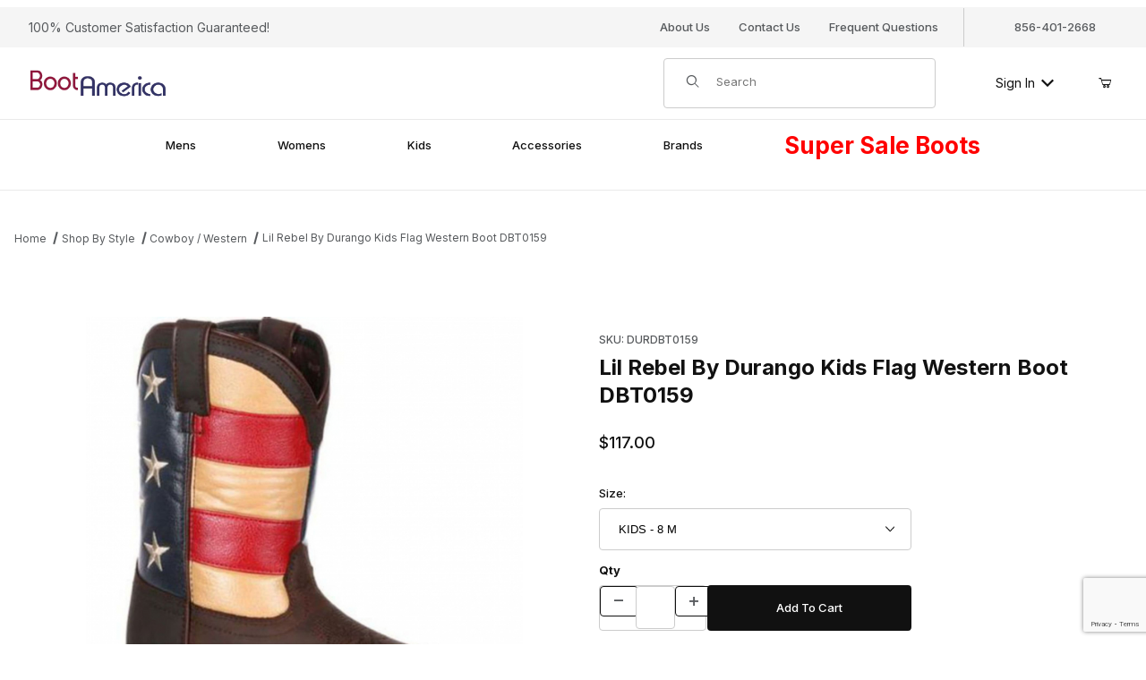

--- FILE ---
content_type: text/html
request_url: https://www.bootamerica.com/lil-rebel-by-durango-little-kids-flag-western-boot-dbt0159.html
body_size: 20682
content:
<!DOCTYPE html><html lang="en" class="no-js"><script>window.addEventListener('DOMContentLoaded', function () {sessionStorage.setItem('continue_url', 'https://www.bootamerica.com/lil-rebel-by-durango-little-kids-flag-western-boot-dbt0159.html');});</script><head><meta charset="utf-8"><meta name="viewport" content="width=device-width, initial-scale=1"><base href="https://www.bootamerica.com/merchant2/"><title>Shop Lil Rebel By Durango Kids Flag Western Boots DBT0159</title><link rel="preconnect" crossorigin href="//www.google-analytics.com" data-resource-group="css_list" data-resource-code="preconnect-google-analytics" /><link rel="preconnect" crossorigin href="https://fonts.googleapis.com" data-resource-group="css_list" data-resource-code="preconnect-google-fonts" /><link rel="preconnect" crossorigin href="https://fonts.gstatic.com" data-resource-group="css_list" data-resource-code="preconnect-gstatic" /><link rel="stylesheet" href="https://fonts.googleapis.com/css2?family=Inter:wght@400;500;600;700&amp;display=swap" data-resource-group="css_list" data-resource-code="google-fonts" /><link type="text/css" media="all" rel="stylesheet" href="https://www.bootamerica.com/merchant2/json.mvc?Store_Code=B&amp;Function=CSSResource_Output&amp;CSSCombinedResource_Code=stylesheet&T=5030b40e" data-resource-group="css_list" data-resource-code="stylesheet" /><style type="text/css" media="all" rel="stylesheet" data-resource-group="css_list" data-resource-code="custom-facet-scroll">.x-facet-values-scroll{max-height: min(40vh, 260px);overflow-y: auto;overflow-x: hidden;padding-right: .5rem;-webkit-overflow-scrolling: touch;}/* Disable scrolling for Width facet only */.x-facet-set[data-facet-code="OPTIONS_WIDTH"] .x-facet-values-scroll{max-height: none !important;overflow: visible !important;}</style><style type="text/css" media="all" rel="stylesheet" data-resource-group="css_list" data-resource-code="custom-reviews-stars">/* Keep the star widget in-flow and make the fill layer anchor to it */.tgr-summary .tgr-stars{--max: 5;position: relative !important;display: inline-block !important;line-height: 1;white-space: nowrap;vertical-align: middle;}/* Empty stars */.tgr-summary .tgr-stars__base{color: #d0d0d0 !important;}/* Filled stars overlay */.tgr-summary .tgr-stars__fill{color: #f5c518 !important; /* yellow */position: absolute !important;top: 0;left: 0;overflow: hidden;width: calc((var(--rating) / var(--max)) * 100%);white-space: nowrap;pointer-events: none;}</style><style type="text/css" media="all" rel="stylesheet" data-resource-group="css_list" data-resource-code="custom-homepage-css">/* Reserve space so the page below doesn't get pushed down after load *//* CLS fix: reserve space on the MMX host element itself */#mmx-text-editor__mmx_texteditor_1{display:block;min-height:44px;}@media (max-width:480px){#mmx-text-editor__mmx_texteditor_1{min-height:64px;}}.promo-bar {display: block;min-height: 44px; /* adjust to match your design */box-sizing: border-box;}/* IMPORTANT: remove default H2 margins to prevent layout jumps */.promo-bar__title {margin: 0; /* browser default margins can cause CLS */line-height: 1.2;}/* Keep the link block from adding unexpected spacing */.promo-bar__link {margin: 0;line-height: 1.2;}/* If it wraps on mobile, reserve more space there */@media (max-width: 480px) {.promo-bar {min-height: 64px; /* adjust based on your mobile banner height */}}/* Promo bar styling scoped to just this Text Editor */#mmx-text-editor__mmx_texteditor_1 .promo-bar{background:#AE132A;min-height:44px; /* matches reserved height */display:flex;align-items:center;justify-content:center;gap:12px;padding:0 12px;box-sizing:border-box;}#mmx-text-editor__mmx_texteditor_1 .promo-bar__title{margin:0;color:#fff;line-height:1.2;font-size:16px;}#mmx-text-editor__mmx_texteditor_1 .promo-bar__link{margin:0;line-height:1.2;}#mmx-text-editor__mmx_texteditor_1 .promo-bar__link a{color:#fff;font-weight:600;text-decoration:underline;white-space:nowrap;}@media (max-width:480px){#mmx-text-editor__mmx_texteditor_1 .promo-bar{min-height:64px;flex-direction:column;gap:6px;padding:8px 12px;}}</style><script type="text/javascript">
var MMThemeBreakpoints =
[
{
"code":	"mobile",
"name":	"Mobile",
"start":	{
"unit": "px",
"value": ""
}
,
"end":	{
"unit": "em",
"value": "39.999"
}
}
,{
"code":	"tablet",
"name":	"Tablet",
"start":	{
"unit": "px",
"value": ""
}
,
"end":	{
"unit": "em",
"value": "59.999"
}
}
];
</script>
<script type="text/javascript">
var json_url = "https:\/\/www.bootamerica.com\/merchant2\/json.mvc\u003F";
var json_nosessionurl = "https:\/\/www.bootamerica.com\/merchant2\/json.mvc\u003F";
var Store_Code = "B";
</script>
<script type="text/javascript" src="https://www.bootamerica.com/merchant2/clientside.mvc?T=b2d98404&amp;M=1&amp;Module_Code=cmp-cssui-searchfield&amp;Filename=runtime.js" integrity="sha512-teSzrMibngbwdbfyXVRBh+8lflHmBOiRaSk8G1VQuZKH8AZxftMYDKg7Bp49VYQx4dAOB5Ig279wpH2rUpx/6w==" crossorigin="anonymous" async defer></script>
<script type="text/javascript">
var MMSearchField_Search_URL_sep = "https:\/\/www.bootamerica.com\/product-search.html\u003FSearch=";
(function( obj, eventType, fn )
{
if ( obj.addEventListener )
{
obj.addEventListener( eventType, fn, false );
}
else if ( obj.attachEvent )
{
obj.attachEvent( 'on' + eventType, fn );
}
})( window, 'mmsearchfield_override', function()
{
/*** This function allows you to prepend or append code to an existing function.* https://stackoverflow.com/questions/9134686/adding-code-to-a-javascript-function-programmatically*/function functionExtender(container, funcName, prepend, append) {(() => {let cachedFunction = container[funcName];container[funcName] = function (...args) {if (prepend) {prepend.apply(this);}let result = cachedFunction.apply(this, args);if (append) {append.apply(this);}return result;};})();}/*** This controls what happens when you click TAB on a selected search item.*/functionExtender(MMSearchField.prototype,'Event_Keydown',() => {},function () {let tabTarget = this.selected_item;if (tabTarget !== null) {if (event.keyCode === 9 && tabTarget !== this.menu_item_storesearch) {this.element_search.value = tabTarget.childNodes[0].getAttribute('data-search');}}});MMSearchField.prototype.onMenuAppendHeader = () => null;MMSearchField.prototype.onMenuAppendItem = data => {let searchResult;searchResult = newElement('li', {'class': 'x-search-preview__entry'}, null, null);searchResult.innerHTML = data;searchResult.setAttribute('aria-selected', 'false');searchResult.setAttribute('role', 'option');return searchResult;};MMSearchField.prototype.Menu_Item_Select = function (item) {this.selected_item = item;this.menu_items.forEach(menuItem => {menuItem.setAttribute('aria-selected', 'false');});if (item !== null) {this.selected_item.className = classNameAdd(this.selected_item, 'mm_searchfield_menuitem_selected');this.selected_item.setAttribute('aria-selected', 'true');}};MMSearchField.prototype.onMenuAppendStoreSearch = search_value => {let searchAll;searchAll = newElement('li', {'class': 'x-search-preview__search-all'}, null, null);searchAll.element_text = newTextNode(`Search store for product "${search_value}"`, searchAll);searchAll.setAttribute('aria-selected', 'false');searchAll.setAttribute('role', 'option');return searchAll;};MMSearchField.prototype.Menu_Show = function () {if (this.menu_visible) {return;}this.menu_visible = true;this.element_menu.classList.add('x-search-preview--open');}MMSearchField.prototype.Menu_Hide = function () {if (!this.menu_visible) {return;}this.menu_visible = false;this.element_menu.classList.remove('x-search-preview--open');}MMSearchField.prototype.onFocus = () => null;MMSearchField.prototype.onBlur = () => null;
} );
</script>
<script type="text/javascript" src="https://www.bootamerica.com/merchant2/clientside.mvc?T=b2d98404&amp;M=1&amp;Filename=runtime_ui.js" integrity="sha512-/7xWGNe0sS/p3wr1li7dTArZ7U2U1wLTfYKLDGUh4nG7n6EV37Z6PmHUrztlddWy1VAMOFBZOvHSeKPkovwItw==" crossorigin="anonymous" async defer></script><script type="text/javascript" src="https://www.bootamerica.com/merchant2/clientside.mvc?T=b2d98404&amp;M=1&amp;Filename=ajax.js" integrity="sha512-McXI+cXIEPNC7HbSz94S2XM/R0v5YdTRU+BO1YbBiuXQAIswLmoQv1FxQYIXJJj7wDp49pxe2Z2jkAzxlwdpHA==" crossorigin="anonymous" async defer></script><link rel="canonical" href="https://www.bootamerica.com/lil-rebel-by-durango-little-kids-flag-western-boot-dbt0159.html"><meta name="keywords" content="lil rebel by durango dbt0159, dbt0159, lil rebel by durango, kids western boot, work boots, western boots, cowboy boots, cowgirl boots, waterproof boots, steel toe boots, composite toe boots, flag, lil rebel by durango kids flag western boot dbt0159" />
<meta name="description" content="Shop Lil Rebel By Durango Kids Flag Western Boot DBT0159 at BootAmerica. Free shipping and low prices on Lil Rebel By Durango western boot." />
<meta name="title" content="Lil Rebel By Durango Kids Flag Western Boot DBT0159" />
<link type="text/css" media="all" rel="stylesheet" integrity="sha256-lWOXBr8vqpiy3pliCN1FmPIYkHdcr8Y0nc2BRMranrA= sha384-0K5gx4GPe3B0+RaqthenpKbJBAscHbhUuTd+ZmjJoHkRs98Ms3Pm2S4BvJqkmBdh sha512-wrhf+QxqNNvI+O73Y1XxplLd/Bt2GG2kDlyCGfeByKkupyZlAKZKAHXE2TM9/awtFar6eWl+W9hNO6Mz2QrA6Q==" crossorigin="anonymous" href="https://www.bootamerica.com/merchant2/json.mvc?Store_Code=B&amp;Function=CSSResource_Output&amp;CSSResource_Code=mm-theme-styles&T=313c7bbe" data-resource-group="modules" data-resource-code="mm-theme-styles" /><script type="text/javascript" data-resource-group="modules" data-resource-code="recaptcha_v3">
(() =>
{
var script;
script	= document.createElement( 'script' );
script.src	= 'https://www.google.com/recaptcha/api.js?render=6LdU5dcqAAAAAN0_iz-QMAPiHia-oXAwHljVKf0b';
document.documentElement.appendChild( script );
} )();
document.addEventListener( 'DOMContentLoaded', () =>
{
var form, element, elements, form_lookup;
form_lookup = new Array();
elements = document.querySelectorAll( 'form input\u005Bname\u003D\"Action\"\u005D\u005Bvalue\u003D\"AUTH\"\u005D, form \u005Bname\u003D\"Action\"\u005D\u005Bvalue\u003D\"ORDR,SHIP,CTAX,AUTH\"\u005D' )
for ( element of elements )
{
if ( element instanceof HTMLFormElement )	form = element;
else if ( element.form instanceof HTMLFormElement )	form = element.form;
else
{
form = null;
while ( element )
{
if ( element instanceof HTMLFormElement )
{
form = element;
break;
}
element = element.parentNode;
}
}
if ( form && ( form_lookup.indexOf( form ) === -1 ) )
{
form_lookup.push( form );
new Miva_reCAPTCHAv3_FormSubmitListener( form, 'payment_authorization' );
}
}
elements = document.querySelectorAll( 'form input\u005Bname\u003D\"Action\"\u005D\u005Bvalue\u003D\"ICST\"\u005D' )
for ( element of elements )
{
if ( element instanceof HTMLFormElement )	form = element;
else if ( element.form instanceof HTMLFormElement )	form = element.form;
else
{
form = null;
while ( element )
{
if ( element instanceof HTMLFormElement )
{
form = element;
break;
}
element = element.parentNode;
}
}
if ( form && ( form_lookup.indexOf( form ) === -1 ) )
{
form_lookup.push( form );
new Miva_reCAPTCHAv3_FormSubmitListener( form, 'customer_account_create' );
}
}
elements = document.querySelectorAll( 'form input\u005Bname\u003D\"Action\"\u005D\u005Bvalue\u003D\"ICSQ\"\u005D, form input\u005Bname\u003D\"Action\"\u005D\u005Bvalue\u005E\u003D\"ICSQ,\"\u005D' )
for ( element of elements )
{
if ( element instanceof HTMLFormElement )	form = element;
else if ( element.form instanceof HTMLFormElement )	form = element.form;
else
{
form = null;
while ( element )
{
if ( element instanceof HTMLFormElement )
{
form = element;
break;
}
element = element.parentNode;
}
}
if ( form && ( form_lookup.indexOf( form ) === -1 ) )
{
form_lookup.push( form );
new Miva_reCAPTCHAv3_FormSubmitListener( form, 'customer_account_quick_create' );
}
}
elements = document.querySelectorAll( 'form input\u005Bname\u003D\"Action\"\u005D\u005Bvalue\u003D\"EMPW\"\u005D' )
for ( element of elements )
{
if ( element instanceof HTMLFormElement )	form = element;
else if ( element.form instanceof HTMLFormElement )	form = element.form;
else
{
form = null;
while ( element )
{
if ( element instanceof HTMLFormElement )
{
form = element;
break;
}
element = element.parentNode;
}
}
if ( form && ( form_lookup.indexOf( form ) === -1 ) )
{
form_lookup.push( form );
new Miva_reCAPTCHAv3_FormSubmitListener( form, 'customer_forgot_password' );
}
}
elements = document.querySelectorAll( 'form input\u005Bname\u003D\"Action\"\u005D\u005Bvalue\u003D\"CSTR\"\u005D' )
for ( element of elements )
{
if ( element instanceof HTMLFormElement )	form = element;
else if ( element.form instanceof HTMLFormElement )	form = element.form;
else
{
form = null;
while ( element )
{
if ( element instanceof HTMLFormElement )
{
form = element;
break;
}
element = element.parentNode;
}
}
if ( form && ( form_lookup.indexOf( form ) === -1 ) )
{
form_lookup.push( form );
new Miva_reCAPTCHAv3_FormSubmitListener( form, 'customer_reset_password' );
}
}
elements = document.querySelectorAll( 'form input\u005Bname\u003D\"Action\"\u005D\u005Bvalue\u003D\"LOGN\"\u005D, form input\u005Bname\u003D\"Action\"\u005D\u005Bvalue\u005E\u003D\"LOGN,\"\u005D' )
for ( element of elements )
{
if ( element instanceof HTMLFormElement )	form = element;
else if ( element.form instanceof HTMLFormElement )	form = element.form;
else
{
form = null;
while ( element )
{
if ( element instanceof HTMLFormElement )
{
form = element;
break;
}
element = element.parentNode;
}
}
if ( form && ( form_lookup.indexOf( form ) === -1 ) )
{
form_lookup.push( form );
new Miva_reCAPTCHAv3_FormSubmitListener( form, 'customer_login' );
}
}
} );
class Miva_reCAPTCHAv3_FormSubmitListener
{
#form;
#submitting;
#event_submit;
#original_submit;
#recaptcha_action;
#event_fallback_submit;
constructor( form, recaptcha_action )
{
this.#form	= form;
this.#submitting	= false;
this.#original_submit	= form.submit;
this.#recaptcha_action	= recaptcha_action;
this.#event_fallback_submit	= () => { this.#form.submit(); };
this.#event_submit	= ( e ) =>
{
e.stopImmediatePropagation();
e.preventDefault();
//
// Trigger overwritten submit to build reCAPTCHAv3 response, where the original
// form submit will be restored in the callback and the "submit" listener removed.
//
this.#form.submit();
}
this.#form.submit	= () =>
{
if ( this.#submitting )
{
return;
}
this.#submitting = true;
Miva_reCAPTCHAv3_Submit( this.#recaptcha_action, ( token ) =>
{
var input_response;
this.#submitting	= false;
input_response	= document.createElement( 'input' );
input_response.type	= 'hidden';
input_response.name	= 'reCAPTCHAv3_Response';
input_response.value	= token;
this.#form.submit	= this.#original_submit;
this.#form.removeEventListener( 'submit', this.#event_submit, { capture: true } );
this.#form.appendChild( input_response );
if ( this.#form.requestSubmit )
{
this.#form.requestSubmit();
}
else
{
this.#form.addEventListener( 'submit', this.#event_fallback_submit );
this.#form.dispatchEvent( new Event( 'submit', { bubbles: true, cancelable: true } ) );
this.#form.removeEventListener( 'submit', this.#event_fallback_submit );
}
} );
};
this.#form.addEventListener( 'submit', this.#event_submit, { capture: true } );
}
}
function Miva_reCAPTCHAv3_Submit( recaptcha_action, callback )
{
try
{
grecaptcha.ready( () => {
try
{
grecaptcha.execute( '6LdU5dcqAAAAAN0_iz-QMAPiHia-oXAwHljVKf0b', { action: recaptcha_action } ).then( ( token ) => {
callback( token );
} );
}
catch ( e )
{
setTimeout( () => callback( 'recaptcha failed' ) );
}
} );
}
catch ( e )
{
setTimeout( () => callback( 'recaptcha failed' ) );
}
}
</script><script type="application/ld+json">{"@context": "https://schema.org","@type": "ShoeStore","name": "BootAmerica","image": "https://www.bootamerica.com/merchant2/graphics/00000001/24/bootamerica-logo24_2_257x53.png","@id": "https://www.bootamerica.com","url": "https://www.bootamerica.com","telephone": "+1-856-401-2668","email": "bootrcc@aol.com","address": {"@type": "PostalAddress","streetAddress": "4991 Route 42 Store #3, Willow Plaza","addressLocality": "Turnersville","addressRegion": "NJ","postalCode": "08012","addressCountry": "US"},"geo": {"@type": "GeoCoordinates","latitude": 39.74924,"longitude": -75.04642},"openingHoursSpecification": [{"@type": "OpeningHoursSpecification","dayOfWeek": ["Monday","Tuesday","Wednesday","Thursday","Friday"],"opens": "10:00","closes": "18:00"},{"@type": "OpeningHoursSpecification","dayOfWeek": "Saturday","opens": "10:00","closes": "17:00"},{"@type": "OpeningHoursSpecification","dayOfWeek": "Sunday","opens": "12:00","closes": "17:00"}],"sameAs": ["https://www.facebook.com/BootAmerica/","https://www.instagram.com/bootamerica/","https://twitter.com/bootamerica"]}</script><style>/* Apply only on desktop (screens wider than 768px) */@media (min-width: 769px) {/* Highlight "Super Sale Boots" link */.c-navigation__list > a[href*="clearance"] span {color: red; /* Red text */font-weight: bold; /* Bold */font-size: 2em; /* Larger font size */top: -10px;/* text-shadow: 2px 2px 4px rgba(0, 0, 0, 1); Fully black, pronounced shadow */}}</style><script type="text/javascript" src="https://www.bootamerica.com/merchant2/clientside.mvc?T=b2d98404&M=1&Module_Code=mvga&amp;Filename=mvga.js"></script><!-- Google tag (gtag.js) --><script async src="https://www.googletagmanager.com/gtag/js?id=G-8DTMZ9DGSW"></script><script>window.dataLayer = window.dataLayer || [];function gtag(){dataLayer.push(arguments);}gtag('js', new Date());gtag('config', 'G-8DTMZ9DGSW');</script><script type="text/javascript" src="https://www.bootamerica.com/merchant2/clientside.mvc?T=b2d98404&amp;M=1&amp;Filename=runtime.js" integrity="sha512-UI0Old4Ws3U391nyoV0vFyAAtTIBCB9lfyjeFmbSL6hXEydc+i1+rNXGUyHS0Cxie86+826pP73MUPWZOfFyQg==" crossorigin="anonymous" async defer></script><script type="text/javascript" src="https://www.bootamerica.com/merchant2/clientside.mvc?T=b2d98404&amp;M=1&amp;Filename=MivaEvents.js" integrity="sha512-8/iYA8EaRbo9g3TubGIEbmJIZWr4wZpFEvSwDUq9II5D2f99Ox84fiXxr3z0nu5jUlnyhrJ/chNNXGDcKILpeA==" crossorigin="anonymous" async defer></script><script type="text/javascript" src="https://www.bootamerica.com/merchant2/clientside.mvc?T=b2d98404&amp;M=1&amp;Filename=AttributeMachine.js" integrity="sha512-+ROSkelNOA6JC6EZoiYVRC+iWxavQkF0/byFn5fp4pNIYnUfN7WRQ6hr6NTztuFhY/HzG54/NqwwVUiwKPQ5YA==" crossorigin="anonymous" async defer></script>
<script type="text/javascript">
(function( obj, eventType, fn )
{
if ( obj.addEventListener )
{
obj.addEventListener( eventType, fn, false );
}
else if ( obj.attachEvent )
{
obj.attachEvent( 'on' + eventType, fn );
}
})( window, 'attributemachine_override', function()
{
AttributeMachine.prototype.Generate_Discount = function (discount) {let discount_div;discount_div = document.createElement('div');discount_div.innerHTML = discount.descrip + ': ' + discount.formatted_discount;return discount_div;};AttributeMachine.prototype.Generate_Swatch = function (product_code, attribute, option) {let swatch_container = document.querySelector('#swatches');let swatch = document.createElement('li');let swatchButton = document.createElement('button');let img = document.createElement('img');img.src = option.image;img.setAttribute('alt', option.prompt);img.setAttribute('loading', 'lazy');swatchButton.setAttribute('type', 'button');swatchButton.setAttribute('aria-label', option.prompt);swatchButton.appendChild(img);swatch.classList.add('o-list-inline__item');swatch.setAttribute('data-code', option.code);swatch.setAttribute('data-color', option.prompt);swatch.appendChild(swatchButton);setTimeout(function () {if (swatch_container) {let swatch_element = swatch_container.querySelector('ul');let swatch_select = document.querySelector('[data-hook="attribute-swatch-select"]');let swatch_selected = swatch_select.options[swatch_select.selectedIndex].text;let swatch_name_element = document.querySelector('[data-hook="attribute-swatch-name"]');let swatchElements = swatch_element.querySelectorAll('li');swatch_element.removeAttribute('style');swatch_element.classList.add('o-list-inline');/*** Adds the selected swatch name to the label.*/swatch_name_element.textContent = swatch_selected;/*** Adds an active class to the selected swatch.*/swatchElements.forEach(function (swatchElement) {let swatchColor = swatchElement.getAttribute('data-code');let swatchImage = swatchElement.querySelector('button');if (swatchColor === swatch_select.options[swatch_select.selectedIndex].value) {swatchImage.classList.add('x-product-layout-purchase__swatches--active');}});}}, 0);return swatch;};AttributeMachine.prototype.Swatch_Click = function(input, attribute, option) {let swatch_name_element = document.querySelector('[data-hook="attribute-swatch-name"]');let i;let swatchElements = input.machine.swatches.childNodes[0].childNodes;for (i = 0; i < input.select.options.length; i++) {if (input.select.options[i].value === option.code) {input.select.selectedIndex = i;}}this.Attribute_Changed(input);swatch_name_element.innerHTML = option.prompt;/*** Adds focus back to the selected swatch.*/swatchElements.forEach(function (swatchElement) {let swatchColor = swatchElement.getAttribute('data-code');let swatchImage = swatchElement.querySelector('button');if (swatchColor === input.select.options[input.select.selectedIndex].value) {swatchImage.focus();}});};MivaEvents.SubscribeToEvent('variant_changed', function (data) {AJAX_Call_Module(Update_Volume_Pricing, 'runtime', 'discount_volume', 'Runtime_VolumePricing_Load_Product_Variant', 'Product_Code=' + encodeURIComponent(data.product_code) + '&' + 'Variant_ID=' + encodeURIComponent(data.variant_id));});const Update_Volume_Pricing = function (priceData) {const volumePricingContainer = document.querySelector('[data-volume-pricing]');if (priceData.success === 1 && priceData.data.length > 0) {volumePricingContainer.innerHTML = ['<table class="o-table o-table--fixed c-table-simple">','<thead>','<tr class="c-table-simple__row">','<th class="c-table-simple__cell">Quantity</th>','<th class="c-table-simple__cell">Price</th>','</tr>','</thead>','<tbody data-pricing-grid>','</tbody>','</table>'].join('');let tableBody = volumePricingContainer.querySelector('[data-pricing-grid]');priceData.data.forEach(function (entry) {const pricingRow = document.createElement('tr');const quantityCell = document.createElement('td');const priceCell = document.createElement('td');pricingRow.classList.add('c-table-simple__row');quantityCell.classList.add('c-table-simple__cell');priceCell.classList.add('c-table-simple__cell');if (entry.low === entry.high) {quantityCell.innerText = entry.low;}else if (entry.high) {quantityCell.innerText = entry.low + ' - ' + entry.high;}else {quantityCell.innerText = entry.low + '+';}priceCell.innerText = entry.formatted_price;pricingRow.append(quantityCell, priceCell);tableBody.append(pricingRow);});}else {volumePricingContainer.innerHTML = '';}};
} );
</script>
<script type="text/javascript" src="https://www.bootamerica.com/merchant2/clientside.mvc?T=b2d98404&amp;M=1&amp;Filename=ImageMachine.js" integrity="sha512-B88gkoq1NEqd0Zc3p48DrG7Ta9AzVKPJwMn9rkLxbr1OZG46PA5e/BM30sKp4MRyvaNe3HzeU4ITBMYkfmtqHQ==" crossorigin="anonymous" async defer></script>
<script type="text/javascript">
(function( obj, eventType, fn )
{
if ( obj.addEventListener )
{
obj.addEventListener( eventType, fn, false );
}
else if ( obj.attachEvent )
{
obj.attachEvent( 'on' + eventType, fn );
}
})( window, 'imagemachine_override', function()
{
const debounce = (callback, wait) => {let timeoutId = null;return (...args) => {window.clearTimeout(timeoutId);timeoutId = window.setTimeout(() => {callback.apply(null, args);}, wait);};};const productName = 'Lil Rebel By Durango Kids Flag Western Boot DBT0159';let generate_thumbnail_event = new CustomEvent('ImageMachine_Generate_Thumbnail');let images = [];let thumbnailIndex = 0;let zoomImageLink = document.querySelector('[data-photograph]');ImageMachine.prototype.oninitialize = function (data) {images = [];thumbnailIndex = 0;zoomImageLink.href = (data.length > 0) ? data[0].image_data[this.closeup_index] : 'graphics/en-US/admin/blank.gif';this.Initialize(data);MovingPictures();};ImageMachine.prototype.ImageMachine_Generate_Thumbnail = function (thumbnail_image, main_image, closeup_image, type_code) {let thumbnailImg;let thumbnailItem;let thumbnailLink;let thumbnailPicture;thumbnailItem = document.createElement('li');thumbnailItem.classList.add('x-filmstrip__list-item');if (typeof( thumbnail_image ) === 'string' && thumbnail_image.length > 0) {thumbnailLink = document.createElement('a');thumbnailLink.href = closeup_image;thumbnailLink.classList.add('x-filmstrip__link');thumbnailLink.setAttribute('aria-label', ` Product Image ${Number(thumbnailIndex + 1)} of ${Number(this.data.length)}`);thumbnailLink.setAttribute('data-hook', 'a11yThumbnailLink');thumbnailLink.setAttribute('data-title', productName);thumbnailLink.setAttribute('role', 'button');thumbnailLink.setAttribute('target', '_blank');thumbnailPicture = document.createElement('picture');thumbnailPicture.classList.add('x-filmstrip__picture');thumbnailImg = document.createElement('img');thumbnailImg.classList.add('x-filmstrip__image');thumbnailImg.setAttribute('alt', productName);thumbnailImg.setAttribute('data-zoom', closeup_image);thumbnailImg.setAttribute('decoding', 'async');thumbnailImg.setAttribute('loading', 'lazy');thumbnailImg.setAttribute('width', this.thumb_width);thumbnailImg.setAttribute('height', this.thumb_height);thumbnailImg.src = thumbnail_image;thumbnailPicture.appendChild(thumbnailImg);thumbnailLink.appendChild(thumbnailPicture);thumbnailItem.appendChild(thumbnailLink);let image = {imageIndex: thumbnailIndex,imageSrc: closeup_image,imageTitle: productName};images.push(image);thumbnailIndex++}else {let image = {imageIndex: thumbnailIndex,imageSrc: closeup_image,imageTitle: productName};images.push(image);}document.dispatchEvent(generate_thumbnail_event);return thumbnailItem;};ImageMachine.prototype.onthumbnailimageclick = function (data) {event.preventDefault();this.Thumbnail_Click(data);if (event.target.hasAttribute('data-zoom')) {zoomImageLink.href = event.target.getAttribute('data-zoom');}else if (event.target.parentElement.hasAttribute('href')) {zoomImageLink.href = event.target.parentElement.href;}else {zoomImageLink.href = event.target.href;}};/*** Filmstrip* Version 1.0** Pure JavaScript thumbnail filmstrip with accessibility baked in.*/let MovingPictures = function MovingPictures() {let filmstripWrapper = document.querySelector('[data-filmstrip-wrapper]');let filmstrip;let filmstripList;let isVertical;if (filmstripWrapper) {filmstrip = filmstripWrapper.querySelector('[data-filmstrip]');if (window.innerWidth >= 960) {filmstripWrapper.setAttribute('data-vertical', '');}else {filmstripWrapper.removeAttribute('data-vertical');}filmstripList = filmstrip.querySelector('ul');isVertical = filmstripWrapper.hasAttribute('data-vertical');}let navigateToNextItem = function navigateToNextItem(direction) {let scrollAmount = isVertical ? filmstrip.clientHeight : filmstrip.clientWidth;scrollAmount = direction === 'previous' ? -scrollAmount : scrollAmount;if (isVertical) {filmstrip.scrollBy({top: scrollAmount});}else {filmstrip.scrollBy({left: scrollAmount});}};/*** Build the controls and add them to the gallery wrapper.*/let buildControls = function buildControls(wreckIt) {let findControls = document.querySelector('[data-filmstrip-controls]');if (wreckIt === true) {if (findControls !== null) {filmstripWrapper.removeAttribute('style');filmstripList.classList.remove('has-controls');findControls.remove();}return;}if (findControls === null) {let controls = document.createElement('ul');let controlTemplate = ['<li><button class="c-button c-button--secondary x-filmstrip-controls__previous" aria-label="Previous" data-dir="previous" type="button"><span class="u-icon-chevron-left" aria-hidden="true"></span></button></li>','<li><button class="c-button c-button--secondary x-filmstrip-controls__next" aria-label="Next" data-dir="next" type="button"><span class="u-icon-chevron-right" aria-hidden="true"></span></button></li>'].join('');controls.classList.add('x-filmstrip-controls');controls.setAttribute('data-filmstrip-controls', '');controls.innerHTML = controlTemplate;filmstripWrapper.prepend(controls);filmstripList.classList.add('has-controls');if (window.innerWidth >= 960) {filmstripWrapper.style.padding = `${controls.querySelector('button').offsetHeight}px 0`;}else {filmstripWrapper.style.padding = `0 ${controls.querySelector('button').offsetWidth}px`;}controls.addEventListener('click', ({target}) => {navigateToNextItem(target.dataset.dir);});/*** Bind the arrow keys to scroll through the images and fire the same functions as the buttons.*/filmstrip.addEventListener('keypress', ({key}) => {if (key === 'ArrowRight') {navigateToNextItem('next');}if (key === 'ArrowLeft') {navigateToNextItem('previous');}});}};let observeResize = debounce(() => {if (window.innerWidth >= 960) {filmstripWrapper.setAttribute('data-vertical', '');isVertical = true;}else {filmstripWrapper.removeAttribute('data-vertical');isVertical = false;}if ((filmstrip.querySelector('ul').clientWidth > filmstrip.clientWidth) || (isVertical && filmstrip.querySelector('ul').clientHeight > filmstripWrapper.clientHeight)) {let findControls = document.querySelector('[data-filmstrip-controls]');if (findControls !== null) {filmstripWrapper.removeAttribute('style');filmstripList.classList.remove('has-controls');findControls.remove();}buildControls();}else {buildControls(true);}}, 250);document.addEventListener('ImageMachine_Thumbnails_Initialized', event => {});if ((filmstrip.querySelector('ul').clientWidth > filmstrip.clientWidth) || (isVertical && filmstrip.querySelector('ul').clientHeight > filmstripWrapper.clientHeight)) {buildControls();}else {buildControls(true);}window.addEventListener('resize', observeResize);};/*** Picture Book* Version 1.0** Pure JavaScript photo gallery with accessibility baked in.** Inspired by the PhotoViewerJS code by Curtis Campbell:* https://github.com/curtisc123/PhotoViewerJS*/(document => {/*** Public Properties* @type {{init}}*/let PictureBook = {};let defaults = {AnimationTime: 150};/*** Private Members* @type {string}*/const PHOTO_VIEWER_ACTIVE = 'has-photo-viewer';const PHOTO_VIEWER_VISIBLE = 'x-photo-viewer__visible';const PHOTO_VIEWER_LOADED_CLASS = 'is-loaded';const PhotoGallery = document.querySelector('[data-PhotoGallery]');let currentLoadedImage;let Photographs;let PhotographSources;let PhotoViewer;let PhotoViewerTitle;let PhotoViewerClose;let PhotoViewerCurrentImageContainer;let PhotoViewerCurrentImage;let PhotoViewerControls;let PhotoViewerPreviousImage;let PhotoViewerNextImage;let PhotoViewerCount;let openTrigger;/*** Public Methods*/PictureBook.init = () => {BuildPhotoViewer();Setup();SetImageLinkListeners();PhotoViewerClose.addEventListener('click', ClosePhotoViewer);PhotoViewerNextImage.addEventListener('click', LoadNextImage);PhotoViewerPreviousImage.addEventListener('click', LoadPreviousImage);window.addEventListener('keydown', event => {let escKey = (event.key === 'Escape' || event.keyCode === 27);if (event.defaultPrevented) {return; // Do nothing if the event was already processed}if (!escKey) {return;}if (escKey) {if (PhotoViewer.classList.contains('x-photo-viewer__visible')) {ClosePhotoViewer(event);}}}, true);swipe.init(PhotoViewerCurrentImageContainer);};/*** Private Methods* @constructor*/let Setup = () => {Photographs = document.querySelectorAll('[data-photograph]');PhotographSources = document.querySelectorAll('[data-zoom]');PhotoViewer = document.querySelector('[data-PhotoViewer]');PhotoViewerTitle = document.querySelector('[data-PhotoViewerTitle]');PhotoViewerClose = document.querySelector('[data-PhotoViewerClose]');PhotoViewerCurrentImageContainer = document.querySelector('[data-PhotoViewerCurrentImageContainer]');PhotoViewerCurrentImage = document.querySelector('[data-PhotoViewerCurrentImage]');PhotoViewerControls = document.querySelector('[data-PhotoViewerControls]');PhotoViewerPreviousImage = document.querySelector('[data-PhotoViewerPreviousImage]');PhotoViewerNextImage = document.querySelector('[data-PhotoViewerNextImage]');PhotoViewerCount = document.querySelector('[data-PhotoViewerCount]');};let BuildPhotoViewer = () => {let PhotoViewerElement = document.createElement('div');PhotoViewerElement.classList.add('x-photo-viewer');PhotoViewerElement.setAttribute('data-PhotoViewer', '');PhotoViewerElement.setAttribute('aria-hidden', 'true');PhotoViewerElement.setAttribute('aria-label', `Gallery of ${productName} Images`);PhotoViewerElement.setAttribute('role', 'dialog');PhotoViewerElement.innerHTML = ['<header class="x-photo-viewer__header">','<p class="x-photo-viewer__title" data-PhotoViewerTitle aria-live="polite" aria-atomic="true"></p>','<div class="x-photo-viewer__close" data-PhotoViewerClose><button class="c-button c-button-dark" disabled>X<span class="u-hide-visually">Close dialog</span></button></div>','</header>','<div class="x-photo-viewer__container">','<picture class="x-photo-viewer__current-image" data-PhotoViewerCurrentImageContainer>','<img data-PhotoViewerCurrentImage src="" alt="" loading="lazy">','</picture>','</div>','<div class="x-photo-viewer__controls" data-PhotoViewerControls>','<div class="x-photo-viewer__previous-image" data-PhotoViewerPreviousImage><button class="c-button c-button-dark c-button--small" aria-label="Previous" disabled>&laquo; Previous</button></div>','<div class="x-photo-viewer__count" data-PhotoViewerCount aria-live="polite" aria-atomic="true"></div>','<div class="x-photo-viewer__next-image" data-PhotoViewerNextImage><button class="c-button c-button-dark c-button--small" aria-label="Next" disabled>Next &raquo;</button></div>','</div>'].join('');document.body.append(PhotoViewerElement);};let SetImageLinkListeners = () => {for (let i = 0; i < Photographs.length; i++) {Photographs[i].addEventListener('click', ImageOpen);}};let ImageOpen = function (e) {e.preventDefault();InitializePhotoViewer(this.href);};let InitializePhotoViewer = clickedImage => {if (images.length === 1) {PhotoViewerControls.classList.add('u-invisible');}for (let i = 0; i < images.length; i++) {if (images[i].hasOwnProperty('imageSrc')) {const clickedImageURL = new URL(clickedImage);const imageURL = new URL(images[i].imageSrc, document.baseURI);if (clickedImageURL.pathname === imageURL.pathname) {OpenPhotoViewer(images[i]);}}}};let SetPhotoViewerPhoto = ({imageTitle, imageSrc, imageIndex}) => {PhotoViewerCurrentImage.alt = imageTitle;PhotoViewerCurrentImage.src = imageSrc;PhotoViewerTitle.innerHTML = imageTitle;PhotoViewerCount.innerHTML = `Image ${imageIndex + 1} of ${images.length}`;currentLoadedImage = imageIndex;setTimeout(() => {PhotoViewerCurrentImageContainer.classList.add(PHOTO_VIEWER_LOADED_CLASS);}, defaults.AnimationTime);};let OpenPhotoViewer = clickedImage => {document.documentElement.classList.add(PHOTO_VIEWER_ACTIVE);PhotoViewer.classList.add(PHOTO_VIEWER_VISIBLE);PhotoViewer.setAttribute('aria-hidden', 'false');Array.from(PhotoViewer.querySelectorAll('button')).forEach(button => {button.removeAttribute('disabled');});SetPhotoViewerPhoto(clickedImage);a11yHelper();};let ClosePhotoViewer = e => {e.preventDefault();PhotoViewer.setAttribute('aria-hidden', 'true');Array.from(PhotoViewer.querySelectorAll('button')).forEach(button => {button.setAttribute('disabled', '');});PhotoViewer.classList.remove(PHOTO_VIEWER_VISIBLE);document.documentElement.classList.remove(PHOTO_VIEWER_ACTIVE);a11yHelper();PhotoViewerControls.classList.remove('u-invisible');};let LoadNextImage = e => {e.preventDefault();if (currentLoadedImage >= images.length - 1) {return;}PhotoViewerCurrentImageContainer.classList.remove(PHOTO_VIEWER_LOADED_CLASS);SetPhotoViewerPhoto(images[currentLoadedImage + 1]);};let LoadPreviousImage = e => {e.preventDefault();if (currentLoadedImage <= 0) {return;}PhotoViewerCurrentImageContainer.classList.remove(PHOTO_VIEWER_LOADED_CLASS);SetPhotoViewerPhoto(images[currentLoadedImage - 1]);};let swipe = {touchStartX: 0,touchEndX: 0,minSwipePixels: 100,detectionZone: undefined,init(detectionZone) {detectionZone.addEventListener('touchstart', ({changedTouches}) => {swipe.touchStartX = changedTouches[0].screenX;}, false);detectionZone.addEventListener('touchend', event => {swipe.touchEndX = event.changedTouches[0].screenX;swipe.handleSwipeGesture(event);}, false);},handleSwipeGesture(event) {let direction;let moved;if (swipe.touchEndX <= swipe.touchStartX) {moved = swipe.touchStartX - swipe.touchEndX;direction = 'left'}if (swipe.touchEndX >= swipe.touchStartX) {moved = swipe.touchEndX - swipe.touchStartX;direction = 'right'}if (moved > swipe.minSwipePixels && direction !== 'undefined') {swipe.scroll(direction, event)}},scroll(direction, event) {if (direction === 'left') {LoadNextImage(event);}if (direction === 'right') {LoadPreviousImage(event);}}};let a11yHelper = () => {let focusableElements = PhotoViewer.querySelectorAll('a[href], button:not([disabled]):not([aria-hidden])');let firstFocus = focusableElements[0];let lastFocus = focusableElements[focusableElements.length - 1];function handleKeyboard(keyEvent) {let tabKey = (keyEvent.key === 'Tab' || keyEvent.keyCode === 9);function handleBackwardTab() {if (document.activeElement === firstFocus) {keyEvent.preventDefault();lastFocus.focus();}}function handleForwardTab() {if (document.activeElement === lastFocus) {keyEvent.preventDefault();firstFocus.focus();}}if (!tabKey) {return;}if (keyEvent.shiftKey) {handleBackwardTab();}else {handleForwardTab();}}/*** Toggles an 'inert' attribute on all direct children of the <body> that are not the element you passed in. The* element you pass in needs to be a direct child of the <body>.** Most useful when displaying a dialog/modal/overlay and you need to prevent screen-reader users from escaping the* modal to content that is hidden behind the modal.** This is a basic version of the `inert` concept from WICG. It is based on an alternate idea which is presented here:* https://github.com/WICG/inert/blob/master/explainer.md#wouldnt-this-be-better-as* Also see https://github.com/WICG/inert for more information about the inert attribute.*/let setInert = () => {Array.from(document.body.children).forEach(child => {if (child !== PhotoViewer && child.tagName !== 'LINK' && child.tagName !== 'SCRIPT') {child.classList.add('is-inert');child.setAttribute('inert', '');child.setAttribute('aria-hidden', 'true');}});};let removeInert = () => {Array.from(document.body.children).forEach(child => {if (child !== PhotoViewer && child.tagName !== 'LINK' && child.tagName !== 'SCRIPT') {child.classList.remove('is-inert');child.removeAttribute('inert');child.removeAttribute('aria-hidden');}});};if (PhotoViewer.classList.contains('x-photo-viewer__visible')) {openTrigger = document.activeElement;setInert();firstFocus.focus();PhotoViewer.addEventListener('keydown', keyEvent => {handleKeyboard(keyEvent);});}else {removeInert();openTrigger.focus();PhotoViewer.removeEventListener('keydown', handleKeyboard);}};return PictureBook.init();})(document);
} );
</script>
<meta property="og:title" content="Lil Rebel By Durango Kids Flag Western Boot DBT0159"><meta property="og:type" content="product"><meta property="og:image" content="https://www.bootamerica.com/merchant2/graphics/00000001/DURDBT0159.jpg"><meta property="og:url" content="https://www.bootamerica.com/lil-rebel-by-durango-little-kids-flag-western-boot-dbt0159.html"><meta property="og:site_name" content="BootAmerica.com"><meta property="og:description" content="Check out the deal on Lil Rebel By Durango Kids Flag Western Boot DBT0159 at BootAmerica.com"><meta property="og:locale" content="en_US"><meta name="twitter:card" content="summary_large_image"><meta name="twitter:url" content="https://www.bootamerica.com/lil-rebel-by-durango-little-kids-flag-western-boot-dbt0159.html"><meta name="twitter:title" content="Lil Rebel By Durango Kids Flag Western Boot DBT0159"><meta name="twitter:description" content="Check out the deal on Lil Rebel By Durango Kids Flag Western Boot DBT0159 at BootAmerica.com"><meta name="twitter:image" content="https://www.bootamerica.com/merchant2/graphics/00000001/DURDBT0159.jpg"><meta name="twitter:image:alt" content="Lil Rebel By Durango Kids Flag Western Boot DBT0159"></head><body id="js-PROD" class="o-site-wrapper t-page-prod"><div id="mini_basket" class="readytheme-contentsection">
<section class="x-mini-basket" data-hook="mini-basket" data-item-count="0" data-subtotal="" aria-modal="true" tabindex="-1"><div class="x-mini-basket__content u-bg-white" data-hook="mini-basket__content" aria-describedby="mb-description" aria-label="Your Cart Summary" role="dialog" tabindex="0"><header><div class="x-mini-basket__header"><strong id="mb-description" class="x-mini-basket__summary">Your Cart (0)</strong><button class="u-icon-cross" data-hook="close-mini-basket" aria-label="Close the Mini-Basket"></button></div></header><script>function continueShopping(link) {if (sessionStorage.getItem('continue_url')) {link.href = sessionStorage.getItem('continue_url');}}</script><footer class="x-mini-basket__footer u-text-center"><p class="x-mini-basket__empty-icon u-bg-gray-100" aria-hidden="true"><svg width="31.972" height="32.562" xmlns="http://www.w3.org/2000/svg"><defs><clipPath id="a"><path d="M0 0h31.972v32.562H0z"/></clipPath></defs><g clip-path="url(#a)"><path d="M31.158 12.03h-5.765v1.631h4.679l-2.749 9.351H10.482l-2.745-9.351h4.148V12.03H7.258l-1-3.4a.815.815 0 0 0-.781-.584H.788a.817.817 0 0 0 0 1.633h4.084l.976 3.336a.58.58 0 0 0 .033.115l3.21 10.933a.814.814 0 0 0 .781.585h18.057a.817.817 0 0 0 .8-.644l3.212-10.931a.8.8 0 0 0 .031-.217v-.022a.814.814 0 0 0-.814-.805M23.711 25.782a3.39 3.39 0 0 0-.034 6.779h.059a3.39 3.39 0 0 0-.025-6.779m1.244 4.629a1.755 1.755 0 1 1 .512-1.24 1.755 1.755 0 0 1-.512 1.24M14.092 25.782a3.39 3.39 0 0 0-.034 6.779h.059a3.39 3.39 0 0 0-.025-6.779m1.244 4.629a1.755 1.755 0 1 1 .512-1.24 1.755 1.755 0 0 1-.512 1.24"/><path d="M23.706 12.361 22.647 11.3l-3.253 3.251V0h-1.509v14.553l-3.25-3.253-1.059 1.059 5.065 5.065 5.065-5.063z"/></g></svg></p><br><p class="c-heading--subheading--small">Your Cart is Empty</p><p class="t-input-font-size">Add items to get started</p><br><a class="c-button c-button--full u-text-medium" href="https://www.bootamerica.com/save-on-work-boots-cowboy-boots-and-footwear-bootamerica.html" onclick="continueShopping(this);">Continue Shopping</a></footer></div></section>
</div>
<header class="t-site-header u-bg-white" data-hook="site-header"><section class="t-site-header__top-navigation u-bg-gray-100"><div class="o-wrapper o-wrapper--flush"><div class="o-layout o-layout--flush"><div class="o-layout__item u-bg-gray-100 u-width-12 u-width-4--l u-width-7--w u-text-center u-text-left--l"><span id="header_message" class="t-site-header__message">
100% Customer Satisfaction Guaranteed!
</span>
</div><div class="o-layout o-layout--align-center o-layout__item u-hidden u-flex--l u-width-8--l u-width-5--w t-site-header__links"><div class="o-layout__item u-bg-gray-100"><div class="x-transfigure-navigation__footer">
<a class="x-transfigure-navigation__footer-link u-hidden--l" href="https://www.bootamerica.com/customer-log-in.html">Sign In</a>


<a class="x-transfigure-navigation__footer-link" href="https://www.bootamerica.com/about-us.html">About Us</a>

<a class="x-transfigure-navigation__footer-link" href="https://www.bootamerica.com/contact-us.html">Contact Us</a>

<a class="x-transfigure-navigation__footer-link" href="https://www.bootamerica.com/faqs.html">Frequent Questions</a>

</div></div><div class="o-layout__item u-bg-gray-100 u-text-center"><a href="tel:1856-401-2668">856-401-2668</a></div></div></div></div></section><section class="o-wrapper o-wrapper--flush"><div class="o-layout o-layout--align-center o-layout--flush t-site-header__masthead"><div class="o-layout__item o-layout--justify-between u-flex u-width-3 u-width-1--m u-hidden--l "><button class="c-button c-button--flush c-button--full u-bg-white u-border-none u-color-black u-font-large u-icon-menu" data-hook="open-main-menu" aria-label="Open Menu"></button><button class="c-button c-button--flush c-button--full u-bg-white u-border-none u-color-black u-font-large u-icon-search" data-hook="open-header-search" aria-label="Open Search Form"></button></div><div class="o-layout__item u-width-6 u-width-10--m u-width-6--l u-width-7--xl u-text-center u-text-left--l t-site-header__logo"><a href="https://www.bootamerica.com/save-on-work-boots-cowboy-boots-and-footwear-bootamerica.html" title="BootAmerica.com"><img src="graphics/00000001/24/bootamerica-logo24_2_257x53.png" alt="BootAmerica.com" loading="lazy" width="257" height="53"></a></div><div class="o-layout__item u-width-3 u-width-1--m u-hidden--l u-text-right "><a class="t-site-header__basket-link" data-hook="open-mini-basket" aria-label="Open Mini-Basket" href="https://www.bootamerica.com/shopping-cart.html"><span class="u-icon-cart-empty" aria-hidden="true"></span><span class="t-site-header__basket-link-quantity" data-hook="mini-basket-count">0</span></a></div><div class="o-layout__item u-width-12 u-width-3--l t-site-header__search " data-hook="site-header__search"><form class="t-site-header__search-form" method="post" action="https://www.bootamerica.com/product-search.html"><fieldset><legend>Product Search</legend><div class="c-form-list"><div class="c-form-list__item c-form-list__item--full c-control-group u-flex"><span class="u-bg-white u-color-gray-50 u-icon-search t-site-header__search-icon" aria-hidden="true"></span><input class="c-form-input c-control-group__field u-bg-transparent u-border-none t-site-header__search-field" data-mm_searchfield="Yes" data-mm_searchfield_id="x-search-preview" type="search" name="Search" value="" placeholder="Search" autocomplete="off" required aria-label="Product Search" label="Search"><button class="c-button c-control-group__button u-bg-transparent u-color-gray-50 u-border-none u-icon-search t-site-header__search-button" type="submit" aria-label="Search"></button></div></div></fieldset><ul class="x-search-preview" data-mm_searchfield_menu="Yes" data-mm_searchfield_id="x-search-preview" role="listbox"></ul></form></div><div class="o-layout__item u-hidden u-flex--l u-width-3--l u-width-2--xl t-site-header__masthead-links "><a href="https://www.bootamerica.com/customer-log-in.html" class="t-global-account-toggle" data-a11y-toggle="global-account" data-hook="global-account">Sign In <span class="u-icon-chevron-down" aria-hidden="true"></span></a><div id="global_account" class="x-collapsible-content">
<div id="global-account" class="u-over-everything x-collapsible-content__item t-global-account"><form class="t-global-account__form" method="post" action="https://www.bootamerica.com/lil-rebel-by-durango-little-kids-flag-western-boot-dbt0159.html" autocomplete="off"><fieldset><legend>Global Account Log In</legend><input type="hidden" name="Action" value="LOGN" /><input type="hidden" name="Per_Page" value="" /><input type="hidden" name="Sort_By" value="disp_order" /><div class="c-form-list"><div class="c-form-list__item c-form-list__item--full"><label class="u-hide-visually" for="global-Customer_LoginEmail">Email Address</label><input id="global-Customer_LoginEmail" class="c-form-input c-form-input--large" type="text" inputmode="email" name="Customer_LoginEmail" value="" autocomplete="email" placeholder="Email" required></div><div class="c-form-list__item c-form-list__item--full"><label class="u-hide-visually" for="global-Customer_Password">Password</label><input id="global-Customer_Password" class="c-form-input c-form-input--large" type="password" name="Customer_Password" autocomplete="current-password" placeholder="Password"></div><div class="c-form-list__item c-form-list__item--full"><p><a class="t-input-font-size" href="https://www.bootamerica.com/forgot-password-27356.html">Forgot Password?</a></p><p><input class="c-button c-button--full" type="submit" value="Sign In"></p><a class="t-input-font-size u-block u-text-center u-text-medium" href="https://www.bootamerica.com/customer-log-in.html">Register</a></div></div></fieldset></form></div></div>
<a class="t-site-header__basket-link" data-hook="open-mini-basket" aria-label="Open Mini-Basket" href="https://www.bootamerica.com/shopping-cart.html"><span class="u-icon-cart-empty" aria-hidden="true"></span><span class="t-site-header__basket-link-quantity" data-hook="mini-basket-count">0</span></a></div><div class="o-layout__item u-width-6 u-width-8--l u-width-5--w u-hidden u-text-right t-site-header__secure "><span class="u-color-gray-600 u-text-medium u-text-uppercase"><span class="c-heading--subheading--x-small u-icon-secure" aria-hidden="true"></span> <span class="u-font-small">Secure Checkout</span></span></div></div></section></header><!-- end t-site-header --><div class="o-wrapper o-wrapper--full o-wrapper--flush u-bg-white t-site-navigation "><div class="o-layout o-layout--align-center o-layout--flush o-layout--justify-center t-site-navigation__wrap"><nav class="o-layout__item c-navigation x-transfigure-navigation u-text-medium u-width-12 " data-hook="transfigure-navigation">
<div class="x-transfigure-navigation__wrap" data-layout="horizontal-drop-down">
<header class="x-transfigure-navigation__header o-layout--justify-between u-flex u-hidden--l" hidden>
<a class="c-button c-button--as-link c-form-inline-set u-color-gray-600" href="https://www.bootamerica.com/customer-log-in.html"><span class="u-font-large u-icon-user" aria-hidden="true"></span> Sign In</a>
<button class="c-button u-bg-transparent u-color-gray-600 u-font-small u-icon-cross" data-hook="close-main-menu" aria-label="Close Menu"></button>
</header>
<div class="x-transfigure-navigation__content">
<ul class="c-navigation__row x-transfigure-navigation__row">
<li class="c-navigation__list has-child-menu" data-hook="has-drop-down has-child-menu">
<a class="c-navigation__link" href="https://www.bootamerica.com/bootamerica-shop-online-deals-on-mens-cowboy-boots-and-footwear.html" target="_self"><span>Mens</span><span class="c-navigation__link-carat"><span class="u-icon-chevron-right u-hidden--l" aria-hidden="true"></span></span></a>
<ul class="c-navigation__row is-hidden">
<li class="c-navigation__list u-font-small u-hidden--l" data-hook="show-previous-menu">
<span class="c-navigation__link u-text-uppercase"><span class="u-icon-arrow-left" aria-hidden="true">&nbsp;</span><span class="o-layout--grow">Back</span></span>
</li>
<li class="c-navigation__list u-hidden--l">
<span class="c-navigation__link u-font-large u-text-bold">Mens</span>
</li>
<li class="c-navigation__list ">
<a class="c-navigation__link" href="https://www.bootamerica.com/bootamerica-shop-mens-cowboy-boots-and-western-footwear.html" target="_self"><span>Cowboy Boots</span></a>
</li>
<li class="c-navigation__list ">
<a class="c-navigation__link" href="https://www.bootamerica.com/bootamerica-shop-mens-work-boots.html" target="_self"><span>Work Boots and Shoes</span></a>
</li>
<li class="c-navigation__list ">
<a class="c-navigation__link" href="https://www.bootamerica.com/bootamerica-shop-mens-biker-boots.html" target="_self"><span>Motorcycle Boots</span></a>
</li>
<li class="c-navigation__list ">
<a class="c-navigation__link" href="https://www.bootamerica.com/bootamerica-shop-mens-casual-boots-and-footwear.html" target="_self"><span>Casual Boots</span></a>
</li>
<li class="c-navigation__list ">
<a class="c-navigation__link" href="https://www.bootamerica.com/exotic-boots.html" target="_self"><span>Exotic Boots</span></a>
</li>
<li class="c-navigation__list ">
<a class="c-navigation__link" href="https://www.bootamerica.com/bootamerica-shop-mens-dress-shoes.html" target="_self"><span>Dress Shoes</span></a>
</li>
<li class="c-navigation__list ">
<a class="c-navigation__link" href="https://www.bootamerica.com/chelsea-boots.html" target="_self"><span>Chelsea Boots</span></a>
</li>
<li class="c-navigation__list u-hidden--l">
<a class="c-navigation__link" href="https://www.bootamerica.com/bootamerica-shop-online-deals-on-mens-cowboy-boots-and-footwear.html" target="_self">View All Mens</a>
</li>
</ul>
</li>
<li class="c-navigation__list has-child-menu" data-hook="has-drop-down has-child-menu">
<a class="c-navigation__link" href="https://www.bootamerica.com/bootamerica-shop-womens-cowgirl-boots-footwear-and-accessories.html" target="_self"><span>Womens</span><span class="c-navigation__link-carat"><span class="u-icon-chevron-right u-hidden--l" aria-hidden="true"></span></span></a>
<ul class="c-navigation__row is-hidden">
<li class="c-navigation__list u-font-small u-hidden--l" data-hook="show-previous-menu">
<span class="c-navigation__link u-text-uppercase"><span class="u-icon-arrow-left" aria-hidden="true">&nbsp;</span><span class="o-layout--grow">Back</span></span>
</li>
<li class="c-navigation__list u-hidden--l">
<span class="c-navigation__link u-font-large u-text-bold">Womens</span>
</li>
<li class="c-navigation__list ">
<a class="c-navigation__link" href="https://www.bootamerica.com/bootamerica-shop-womens-cowgirl-boots-and-western-footwear.html" target="_self"><span>Cowgirl Boots</span></a>
</li>
<li class="c-navigation__list ">
<a class="c-navigation__link" href="https://www.bootamerica.com/bootamerica-shop-womens-sandals-popular-brands.html" target="_self"><span>Sandals</span></a>
</li>
<li class="c-navigation__list ">
<a class="c-navigation__link" href="https://www.bootamerica.com/bootamerica-shop-womens-work-boots-and-safety-footwear.html" target="_self"><span>Work Boots</span></a>
</li>
<li class="c-navigation__list u-hidden--l">
<a class="c-navigation__link" href="https://www.bootamerica.com/bootamerica-shop-womens-cowgirl-boots-footwear-and-accessories.html" target="_self">View All Womens</a>
</li>
</ul>
</li>
<li class="c-navigation__list ">
<a class="c-navigation__link" href="https://www.bootamerica.com/bootamerica-shop-kids-cowboy-boots-and-footwear.html" target="_self"><span>Kids</span></a>
</li>
<li class="c-navigation__list ">
<a class="c-navigation__link" href="https://www.bootamerica.com/bootamerica-shop-accessories.html" target="_self"><span>Accessories</span></a>
</li>
<li class="c-navigation__list ">
<a class="c-navigation__link" href="https://www.bootamerica.com/brands.html" target="_self"><span>Brands</span></a>
</li>
<li class="c-navigation__list ">
<a class="c-navigation__link" href="https://www.bootamerica.com/clearance.html" target="_self"><span>Super Sale Boots</span></a>
</li>
<li class="c-navigation__list u-hidden--l u-text-left">
<div class="x-transfigure-navigation__footer">
<a class="x-transfigure-navigation__footer-link u-hidden--l" href="https://www.bootamerica.com/customer-log-in.html">Sign In</a>
<a class="x-transfigure-navigation__footer-link" href="https://www.bootamerica.com/about-us.html">About Us</a>
<a class="x-transfigure-navigation__footer-link" href="https://www.bootamerica.com/contact-us.html">Contact Us</a>
<a class="x-transfigure-navigation__footer-link" href="https://www.bootamerica.com/faqs.html">Frequent Questions</a>
</div>
</li>
</ul>
</div>
</div>
</nav></div></div><!-- end t-site-navigation --><nav class="x-breadcrumbs" aria-label="Breadcrumb"><ul class="x-breadcrumbs__list"><li class="x-breadcrumbs__item"><a href="https://www.bootamerica.com/save-on-work-boots-cowboy-boots-and-footwear-bootamerica.html">Home</a></li><li class="x-breadcrumbs__item" ><a href="https://www.bootamerica.com/bootamerica-shop-by-style-cowboy-boots-and-western-footwear.html">Shop By Style</a></li><li class="x-breadcrumbs__item" ><a href="https://www.bootamerica.com/bootamerica-shop-cowboy-boots-and-western-footwear.html">Cowboy / Western</a></li><li class="x-breadcrumbs__item" aria-current="page"><a href="https://www.bootamerica.com/lil-rebel-by-durango-little-kids-flag-western-boot-dbt0159.html">Lil Rebel By Durango Kids Flag Western Boot DBT0159</a></li></ul><!-- end .x-breadcrumbs --></nav><main class="o-wrapper t-main-content-element"><section class="o-layout"><div class="o-layout__item"></div></section><section class="o-layout"><div class="o-layout__item"></div></section><section class="o-layout o-layout--wide u-grids-1 u-grids-2--l x-product-layout"><div class="o-layout__item"><div class="x-product-layout-images" data-PhotoGallery role="group" style="--prod-img-x: 580; --prod-img-y: 580; --prod-thumb-x: 64px; --prod-thumb-y: 64px;"><figure class="x-product-layout-images__figure"><a data-photograph href="#" aria-label="Open larger Lil Rebel By Durango Kids Flag Western Boot DBT0159 images"><picture class="x-product-layout-images__picture"><img id="main_image" class="x-product-layout-images__image" src="graphics/en-US/cssui/blank.gif" alt="Lil Rebel By Durango Kids Flag Western Boot DBT0159" loading="lazy" width="580" height="580"></picture></a></figure><section class="x-filmstrip-wrapper" data-filmstrip-wrapper><div class="x-filmstrip" data-filmstrip aria-describedby="filmstrip-heading" aria-label="Thumbnail Filmstrip" role="region" tabindex="0"><h3 id="filmstrip-heading" class="x-filmstrip__heading u-hide-visually">Thumbnail Filmstrip of Lil Rebel By Durango Kids Flag Western Boot DBT0159 Images</h3><ul id="thumbnails" class="x-filmstrip__list"></ul></div></section><script type="text/javascript">
(function( obj, eventType, fn )
{
if ( obj.addEventListener )
{
obj.addEventListener( eventType, fn, false );
}
else if ( obj.attachEvent )
{
obj.attachEvent( 'on' + eventType, fn );
}
})( window, 'imagemachine_initialize', function()
{
var image_data94797 = [
{
"type_code":	"main",
"image_data":
[
"graphics\/00000001\/DURDBT0159_580x580.jpg",
"",
"graphics\/00000001\/DURDBT0159.jpg"
]
}
]
var im94797 = new ImageMachine( 'DURDBT0159', 0, 'main_image', 'thumbnails', 'closeup_div', 'closeup_image', 'closeup_close', '', 'B', 580, 580, 1, 'N', 960, 960, 1, 64, 64, 1, '' );
im94797.oninitialize( image_data94797 );
});
</script>
</div><!-- end .x-product-layout-images --></div><div class="o-layout__item"><form class="x-product-layout-purchase" data-hook="purchase" action="https://www.bootamerica.com/shopping-cart.html" method="post" name="add"><input type="hidden" name="Old_Screen" value="PROD" /><input type="hidden" name="Old_Search" value="" /><input type="hidden" name="Action" value="ADPR" /><input type="hidden" name="Product_Code" value="DURDBT0159" /><input type="hidden" name="Category_Code" value="style-cowboy-western" /><input type="hidden" name="Offset" value="" /><input type="hidden" name="AllOffset" value="" /><input type="hidden" name="CatListingOffset" value="" /><input type="hidden" name="RelatedOffset" value="" /><input type="hidden" name="SearchOffset" value="" /><fieldset><legend>Purchase Lil Rebel By Durango Kids Flag Western Boot DBT0159</legend><div class="c-form-list"><div class="c-form-list__item c-form-list__item--full"><h1 class="c-heading-echo x-product-layout-purchase__name"><span class="u-color-gray-600 x-product-layout-purchase__sku">SKU: DURDBT0159</span><span>Lil Rebel By Durango Kids Flag Western Boot DBT0159</span></h1><div class="tgr-summary"><span class="tgr-rating-text"></span></div></div><div class="c-form-list__item"><div class="x-product-layout-purchase__pricing"><span class="x-product-layout-purchase__pricing-current"><span id="price-value">$117.00</span></span><s id="price-value-additional" class="u-color-gray-500 x-product-layout-purchase__pricing-original"></s></div><div id="product-discounts" class="x-product-layout-purchase__product-discounts"></div><div id="inventory-message" class="x-messages x-messages--info x-product-layout-purchase__inventory-message"></div></div><div class="c-form-list__item x-product-layout-purchase__volume-pricing" data-volume-pricing aria-live="polite"></div><div class="c-form-list__item x-product-layout-purchase__options"><input data-attribute-type="select" type="hidden" name="Product_Attributes[1]:code" value="kids-8-13-1-3-M-whole"><input type="hidden" name="Product_Attributes[1]:template_code" value="kids-size"><div class="x-product-layout-purchase__options-attribute"><label class="c-form-label u-text-medium is-required" for="l-kids-8-13-1-3-m-whole" title="Size:">Size:</label><div class="c-form-select"><select id="l-kids-8-13-1-3-m-whole" class="c-form-select__dropdown" data-attribute="kids-8-13-1-3-M-whole" name="Product_Attributes[1]:value" required><option value="KIDS-8M" data-option-price="0" data-regular-price="" selected>KIDS - 8 M</option><option value="KIDS-9M" data-option-price="0" data-regular-price="">KIDS - 9 M</option><option value="KIDS-10M" data-option-price="0" data-regular-price="">KIDS - 10 M</option><option value="KIDS-11M" data-option-price="0" data-regular-price="">KIDS - 11 M</option><option value="KIDS-12M" data-option-price="0" data-regular-price="">KIDS - 12 M</option><option value="KIDS-13M" data-option-price="0" data-regular-price="">KIDS - 13 M</option><option value="010M" data-option-price="0" data-regular-price="">YOUTH - 1 M</option><option value="020M" data-option-price="0" data-regular-price="">YOUTH - 2 M</option><option value="030M" data-option-price="0" data-regular-price="">YOUTH - 3 M</option></select></div></div><input data-hook="product-attribute__count" type="hidden" name="Product_Attribute_Count" value="1"></div><div class="c-form-list__item x-product-layout-purchase__cta"><div class="x-product-layout-purchase__message" data-hook="purchase-message"></div><div class="o-layout"><div class="o-layout__item u-width-12 u-width-4--m x-product-layout-purchase__options-quantity"><label class="c-form-label u-text-bold is-required" for="l-quantity">Qty</label><div class="x-quantify" data-hook="quantify"><button class="c-button c-button--secondary u-icon-subtract" type="button" data-action="decrement" aria-label="Decrease Quantity"></button><input id="l-quantity" class="c-form-input u-text-center" data-max="" data-min="1" data-step="1" type="text" inputmode="decimal" name="Quantity" value="1"><button class="c-button c-button--secondary u-icon-add" type="button" data-action="increment" aria-label="Increase Quantity"></button></div></div><div class="o-layout__item u-width-12 u-width-8--m"><span class="c-form-label">&nbsp;</span><span class="u-block" onclick="document.forms.add.action = 'https:\/\/www.bootamerica.com\/shopping-cart.html'; document.forms.add.elements.Action.value = 'ADPR';"><input class="c-button c-button--full" data-action="https://www.bootamerica.com/shopping-cart.html?ajax=1" data-hook="add-to-cart" data-value="Add To Cart" type="submit" value="Add To Cart"></span><br><span class="o-layout" data-mmnodisable="true"><span class="o-layout__item" onclick="document.forms.add.action = 'https:\/\/www.bootamerica.com\/wish-list.html'; document.forms.add.elements.Action.value = 'ATWL';"><input class="c-button c-button--as-link c-button--full" type="submit" value="Add to Wish List"></span></span></div></div></div></div></fieldset></form></div></section><section class="o-layout x-product-description"><div class="o-layout__item"><div class="x-a11y-tabs" data-tab-component><ul class="x-a11y-tabs__list"><li class="x-a11y-tabs__item"><a class="x-a11y-tabs__link" href="#tab-description">Description</a></li></ul><section id="tab-description" class="x-a11y-tabs__panel">Square toe. Steel shank. Mesh lining. Double row welt stitch. Cushion Flex insole. 1" heel. Rubber outsole. 8 Inches in height. Man-made shaft. Full-grain leather vamp, collar, fox and pull straps. Weight: 2.0 pounds per pair for a size 13.</section></div></div></section><script type="text/javascript">
(function( obj, eventType, fn )
{
if ( obj.addEventListener )
{
obj.addEventListener( eventType, fn, false );
}
else if ( obj.attachEvent )
{
obj.attachEvent( 'on' + eventType, fn );
}
})( window, 'attributemachine_initialize', function()
{
window.am94797 = new AttributeMachine(
{
"product_code":	"DURDBT0159",
"dependency_resolution":	"first",
"inventory_element_id":	"inventory-message",
"inv_long":	false,
"price_element_id":	"price-value",
"additional_price_element_id":	"price-value-additional",
"weight_element_id":	"product-weight-value",
"discount_element_id":	"product-discounts",
"price":	"sale",
"additionalprice":	"base",
"displaydiscounts":	true,
"swatch_element_id":	"swatches",
"invalid_msg":	"Please select a valid combination of attributes.",
"missing_text_msg":	"\u003Cbr\u003EA value must be entered for \u003Cb\u003E\u0025attribute_prompt\u0025\u003C\/b\u003E.",
"missing_radio_msg":	"\u003Cbr\u003EAn option must be selected for \u003Cb\u003E\u0025attribute_prompt\u0025\u003C\/b\u003E."
} );
window.amAttributes94797 = {
"success":	1,
"data":
[
{
"id":	158352,
"code":	"kids-8-13-1-3-M-whole",
"type":	"template",
"attributes":
[
{
"id":	2837,
"default_id":	43121,
"code":	"kids-size",
"type":	"select",
"prompt":	"Size",
"price":	0,
"formatted_price":	"$0.00",
"weight":	0,
"formatted_weight":	"0.00 pounds",
"required":	1,
"inventory":	0,
"image":	""
,"options":
[
{
"id":	43121,
"attemp_id":	2133,
"attmpat_id":	2837,
"disp_order":	43638,
"code":	"KIDS-8M",
"prompt":	"KIDS - 8 M",
"price":	0,
"formatted_price":	"$0.00",
"weight":	0,
"formatted_weight":	"0.00 pounds",
"image":	""
}
,{
"id":	43122,
"attemp_id":	2133,
"attmpat_id":	2837,
"disp_order":	43639,
"code":	"KIDS-9M",
"prompt":	"KIDS - 9 M",
"price":	0,
"formatted_price":	"$0.00",
"weight":	0,
"formatted_weight":	"0.00 pounds",
"image":	""
}
,{
"id":	43123,
"attemp_id":	2133,
"attmpat_id":	2837,
"disp_order":	43640,
"code":	"KIDS-10M",
"prompt":	"KIDS - 10 M",
"price":	0,
"formatted_price":	"$0.00",
"weight":	0,
"formatted_weight":	"0.00 pounds",
"image":	""
}
,{
"id":	43124,
"attemp_id":	2133,
"attmpat_id":	2837,
"disp_order":	43641,
"code":	"KIDS-11M",
"prompt":	"KIDS - 11 M",
"price":	0,
"formatted_price":	"$0.00",
"weight":	0,
"formatted_weight":	"0.00 pounds",
"image":	""
}
,{
"id":	43125,
"attemp_id":	2133,
"attmpat_id":	2837,
"disp_order":	43642,
"code":	"KIDS-12M",
"prompt":	"KIDS - 12 M",
"price":	0,
"formatted_price":	"$0.00",
"weight":	0,
"formatted_weight":	"0.00 pounds",
"image":	""
}
,{
"id":	43126,
"attemp_id":	2133,
"attmpat_id":	2837,
"disp_order":	43643,
"code":	"KIDS-13M",
"prompt":	"KIDS - 13 M",
"price":	0,
"formatted_price":	"$0.00",
"weight":	0,
"formatted_weight":	"0.00 pounds",
"image":	""
}
,{
"id":	43127,
"attemp_id":	2133,
"attmpat_id":	2837,
"disp_order":	43644,
"code":	"010M",
"prompt":	"YOUTH - 1 M",
"price":	0,
"formatted_price":	"$0.00",
"weight":	0,
"formatted_weight":	"0.00 pounds",
"image":	""
}
,{
"id":	43128,
"attemp_id":	2133,
"attmpat_id":	2837,
"disp_order":	43645,
"code":	"020M",
"prompt":	"YOUTH - 2 M",
"price":	0,
"formatted_price":	"$0.00",
"weight":	0,
"formatted_weight":	"0.00 pounds",
"image":	""
}
,{
"id":	43129,
"attemp_id":	2133,
"attmpat_id":	2837,
"disp_order":	43646,
"code":	"030M",
"prompt":	"YOUTH - 3 M",
"price":	0,
"formatted_price":	"$0.00",
"weight":	0,
"formatted_weight":	"0.00 pounds",
"image":	""
}
]
}
]
}
]
}
;
window.amPossible94797 = {
"success":	1,
"data":
{
"have_price":	true,
"retail":	117,
"formatted_retail":	"$117.00",
"base_price":	117,
"formatted_base_price":	"$117.00",
"price":	117,
"formatted_price":	"$117.00",
"weight":	0,
"formatted_weight":	"0.00 pounds",
"padded_weight":	"0.00",
"discounts":
[
],
"attributes":
[
]
}
}
;
window.am94797.Initialize( window.amAttributes94797, window.amPossible94797 );
});
</script>
<script>if (typeof am94797 !== 'undefined') {let attrMachCall = am94797;let attrPossible = amPossible94797;}</script><section class="o-layout"><div class="o-layout__item"><p class="c-heading-echo u-text-center">Related Products</p></div></section><br><section class="x-product-list x-product-list--related"><div class="x-product-list__item"><figure class="x-product-list__figure"><img class="x-product-list__image" src="graphics/00000001/DURDBT0160_384x384.jpg" alt="Lil Rebel By Durango Kids Flag Western Boot DBT0160" loading="lazy" width="384" height="384"><figcaption class="x-product-list__figure-caption"><a class="x-product-list__link" href="https://www.bootamerica.com/lil-rebel-by-durango-big-kids-flag-western-boot-dbt0160.html"><span class="x-product-list__name">Lil Rebel By Durango Kids Flag Western Boot DBT0160</span></a><span class="x-product-list__price">$130.00</span></figcaption></figure></div><div class="x-product-list__item"><figure class="x-product-list__figure"><img class="x-product-list__image" src="graphics/00000001/DURDBT0208Y_384x384.jpg" alt="Lil Rebel By Durango Kids Camo Western Boot DBT0208Y" loading="lazy" width="384" height="384"><figcaption class="x-product-list__figure-caption"><a class="x-product-list__link" href="https://www.bootamerica.com/lil-rebel-by-durango-big-kids-desert-camo-western-boot-dbt0208y.html"><span class="x-product-list__name">Lil Rebel By Durango Kids Camo Western Boot DBT0208Y</span></a><span class="x-product-list__price">$126.00</span></figcaption></figure></div><div class="x-product-list__item"><figure class="x-product-list__figure"><img class="x-product-list__image" src="graphics/00000001/DURDBT0218C_384x384.jpg" alt="Durango Lil Rebel Pro Little Kids Blue Western Boot  DBT0218C" loading="lazy" width="384" height="384"><figcaption class="x-product-list__figure-caption"><a class="x-product-list__link" href="https://www.bootamerica.com/durango-lil-rebel-pro-little-kids-blue-western-boot-dbt0218c.html"><span class="x-product-list__name">Durango Lil Rebel Pro Little Kids Blue Western Boot  DBT0218C</span></a><span class="x-product-list__price">$94.00</span></figcaption></figure></div></section><!-- end .x-product-list --><section class="o-layout"><div class="o-layout__item"><p class="c-heading-echo u-text-center">Product Reviews</p></div></section><br><section class="x-product-list x-product-list--reviews"><!-- Review list -->No Reviews Yet!</section><section class="o-layout"><div class="o-layout__item"><p class="c-heading-echo u-text-center">Submit A Product Review</p></div></section><br><section class="x-product-list x-product-list--reviewssub"><!-- IMPORTANT: do NOT place inside another <form> --><style>.tgreviews__form {width: 400px;max-width: 100%;margin: auto;}.tgr_rating {display: inline-flex;}.tgr_rating > input {border: 0;clip: rect(0 0 0 0);height: 1px;margin: -1px;overflow: hidden;padding: 0;position: absolute;width: 1px;}.tgr_rating > label {font-size: 1.25rem;padding: 0 0.25rem;color: #DDDDDD;cursor: pointer;border-radius: 0.25rem;}.tgr_rating > label:first-child {margin-right: -0.25rem;}.tgr_rating:not(:hover) > input:checked ~ label,.tgr_rating > label:hover,.tgr_rating > label:hover ~ label,.tgr_rating > input:checked + label:hover,.tgr_rating > input:checked ~ label:hover,.tgr_rating > label:hover ~ input:checked ~ label,.tgr_rating > input:checked ~ label:hover ~ label {color: #FFA500;}</style><div class="tgreviews__form"><form method="POST" action="https://www.bootamerica.com/lil-rebel-by-durango-little-kids-flag-western-boot-dbt0159.html" class="tgreviews-form"><input type="hidden" name="Action" value="TGRADD" /><input type="hidden" name="TGR_Product_Code" value="DURDBT0159" /><input type="hidden" name="TGR_Order_ID" value="" /><legend class="u-hide-visually">Review Lil Rebel By Durango Kids Flag Western Boot DBT0159</legend><div class="c-form-list"><div class="c-form-list__item c-form-list__item--full"><div class="tgr_rating o-layout--justify-end o-layout--row-reverse"><input type="radio" name="TGR_Rating" value="5" id="tgrStar-5" checked /><label id="star--tgrStar-5" for="tgrStar-5" aria-label="5 Stars"><span class="u-icon-star-full"></span></label><input type="radio" name="TGR_Rating" value="4" id="tgrStar-4" /><label id="star--tgrStar-4" for="tgrStar-4" aria-label="4 Stars"><span class="u-icon-star-full"></span></label><input type="radio" name="TGR_Rating" value="3" id="tgrStar-3" /><label id="star--tgrStar-3" for="tgrStar-3" aria-label="3 Stars"><span class="u-icon-star-full"></span></label><input type="radio" name="TGR_Rating" value="2" id="tgrStar-2" /><label id="star--tgrStar-2" for="tgrStar-2" aria-label="2 Stars"><span class="u-icon-star-full"></span></label><input type="radio" name="TGR_Rating" value="1" id="tgrStar-1" /><label id="star--tgrStar-1" for="tgrStar-1" aria-label="1 Star"><span class="u-icon-star-full"></span></label></div></div><div class="c-form-list__item c-form-list__item--full "><label class="u-hide-visually" for="TGR_Name">Name</label><input type="text" class="c-form-input" id="TGR_Name" name="TGR_Name" value="" placeholder="Name*" required /></div><div class="c-form-list__item c-form-list__item--full "><label class="u-hide-visually" for="TGR_Email">Email</label><input type="email" class="c-form-input" id="TGR_Email" name="TGR_Email" value="" placeholder="Email*" required /></div><div class="c-form-list__item c-form-list__item--full "><label class="u-hide-visually" for="TGR_Location">Location</label><input type="text" class="c-form-input" id="TGR_Location" name="TGR_Location" value="" placeholder="Location" /></div><div class="c-form-list__item c-form-list__item--full "><label class="u-hide-visually" for="TGR_Title">Title</label><input type="text" class="c-form-input" id="TGR_Title" name="TGR_Title" value="" placeholder="Title*" required /></div><div class="c-form-list__item c-form-list__item--full "><label class="u-hide-visually" for="TGR_Summary">Summary</label><textarea class="c-form-input c-form-input--long" id="TGR_Summary" name="TGR_Summary" value="" placeholder="Summary*" required></textarea></div><div class="c-form-list__item c-form-list__item--full"><label for="TGR_Notify" class="c-form-checkbox"><input id="TGR_Notify" class="c-form-checkbox__input" type="checkbox" name="TGR_Notify" value="1"><span class="c-form-checkbox__caption u-font-small">Notify me when my review is approved</span></label></div><div class="c-form-list__item c-form-list__item--full"><input class="c-button u-cta-style--primary" type="submit" value="Submit"></div></div></form></div></section><section class="o-layout"><div class="o-layout__item"></div></section><section class="o-layout"><div class="o-layout__item"></div></section></main><!-- end t-site-content --><footer class="t-site-footer u-bg-white"><div class="o-wrapper t-site-footer__wrapper"><div class="o-layout o-layout--column o-layout--row--m t-site-footer__content"><section class="o-layout__item o-layout--align-self-stretch u-width-4--m u-width-3--l"><nav class="c-menu x-collapsible-content" aria-labelledby="footer_categories-label">
<p id="footer_categories-label" class="c-menu__title">Category</p>
<button class="x-collapsible-content__toggle" data-a11y-toggle="footer_categories" type="button">Category <span class="u-icon-add" data-toggle="<" aria-hidden="true"></span></button>
<ul id="footer_categories" class="c-menu__list x-collapsible-content__item">
<li>
<a class="c-menu__link" href="https://www.bootamerica.com/bootamerica-shop-online-deals-on-mens-cowboy-boots-and-footwear.html" target="_self">Mens</a>
</li>
<li>
<a class="c-menu__link" href="https://www.bootamerica.com/bootamerica-shop-womens-cowgirl-boots-footwear-and-accessories.html" target="_self">Womens</a>
</li>
<li>
<a class="c-menu__link" href="https://www.bootamerica.com/bootamerica-shop-kids-cowboy-boots-and-footwear.html" target="_self">Kids</a>
</li>
<li>
<a class="c-menu__link" href="https://www.bootamerica.com/bootamerica-shop-accessories.html" target="_self">Accessories</a>
</li>
<li>
<a class="c-menu__link" href="https://www.bootamerica.com/bootamerica-shop-cowboy-boots-and-footwear-by-brand.html" target="_self">Brands</a>
</li>
</ul>
</nav>
</section><section class="o-layout__item o-layout--align-self-stretch u-width-4--m u-width-6--l"><nav class="c-menu x-collapsible-content" aria-labelledby="quick_links-label">
<p id="quick_links-label" class="c-menu__title">Quick Links</p>
<button class="x-collapsible-content__toggle" data-a11y-toggle="quick_links" type="button">Quick Links <span class="u-icon-add" data-toggle="<" aria-hidden="true"></span></button>
<ul id="quick_links" class="c-menu__list x-collapsible-content__item">
<li>
<a class="c-menu__link" href="https://www.bootamerica.com/about-us.html" target="_self">About Us</a>
</li>
<li>
<a class="c-menu__link" href="https://www.bootamerica.com/my-account.html" target="_self">Account</a>
</li>
<li>
<a class="c-menu__link" href="https://www.bootamerica.com/contact-us.html" target="_self">Contact Us</a>
</li>
<li>
<a class="c-menu__link" href="https://www.bootamerica.com/faqs.html" target="_self">FAQS</a>
</li>
<li>
<a class="c-menu__link" href="https://www.bootamerica.com/order-history.html" target="_self">Order Status</a>
</li>
<li>
<a class="c-menu__link" href="https://www.bootamerica.com/wish-lists.html" target="_self">Wish Lists</a>
</li>
<li>
<a class="c-menu__link" href="https://www.bootamerica.com/privacy-policy.html" target="_self">Privacy Policy</a>
</li>
<li>
<a class="c-menu__link" href="https://www.bootamerica.com/shipping-and-return-policy.html" target="_self">Shipping &amp; Returns</a>
</li>
<li>
<a class="c-menu__link" href="https://www.bootamerica.com/site-map.html" target="_self">Site Map</a>
</li>
</ul>
</nav>
</section><section class="o-layout__item o-layout--align-self-stretch u-width-4--m u-width-3--l"><div id="newsletter_form" class="readytheme-contentsection">
<form class="t-newsletter-form x-collapsible-content" aria-labelledby="newsletter-form-label">
<p id="newsletter-form-label" class="c-menu__title">Join Our Newsletter</p>
<button class="x-collapsible-content__toggle" data-a11y-toggle="newsletter-form" type="button">Join Our Newsletter <span class="u-icon-add" data-toggle="<" aria-hidden="true"></span></button>
<fieldset id="newsletter-form" class="x-collapsible-content__item">
<legend>Join Our Newsletter</legend>
<input class="c-form-input t-newsletter-form__input" type="email" name="email" value="" placeholder="Enter Your Email" aria-label="Enter your email">
<button class="c-button t-newsletter-form__input" aria-label="Submit to join our newsletter">Join</button>
</fieldset>
</form>
</div>
<h5 class="c-menu__title u-text-uppercase">Safe &amp; Secure</h5><p class="whole nm">
  <!-- Default href prevents blank tab if JS can't find the TrustLogo URL -->
  <a id="sectigo-link"
     href="https://secure.trust-provider.com/"
     target="_blank"
     rel="noopener" 
     style="display:inline-block; width:112px; height:50px; overflow:hidden; vertical-align:middle;"
     alt="Sectigo SSL Certificate verification">
    <span id="sectigo-seal-wrap" style="display:block; width:112px; height:50px;">
      <script src="https://secure.trust-provider.com/trustlogo/javascript/trustlogo.js" type="text/javascript"></script>
      <script type="text/javascript">
        TrustLogo("https://www.sectigo.com/images/seals/sectigo_trust_seal_sm_2x.png", "SECDV", "none");
      </script>
    </span>
  </a>

  <script>
    (function () {
      var wrap = document.getElementById('sectigo-seal-wrap');
      var link = document.getElementById('sectigo-link');

      function extractUrlFromOnMouseDown(img) {
        var md = img.getAttribute('onmousedown') || '';
        // Matches: tLKB(event,'https://secure.trust-provider.com/ttb_searcher/....')
        var m = md.match(/tLKB\([^,]+,\s*'([^']+)'/);
        return m && m[1] ? m[1] : '';
      }

      function lockSeal() {
        var img = document.querySelector('img[src*="sectigo_trust_seal"]');
        if (!img || !wrap || !link) return false;

        // Keep the image inside our reserved box
        if (img.parentNode !== wrap) wrap.appendChild(img);

        // Make it accessible + prevent CLS
        img.alt = "Sectigo Secure - SSL Certificate Trusted Site Seal";
        img.width = 112;
        img.height = 50;
        img.style.display = "block";
        img.style.maxWidth = "112px";
        img.style.maxHeight = "50px";
        img.style.height = "auto";

        // Preserve the original TrustLogo destination
        // 1) If TrustLogo wrapped the image in a link, use that
        var parentA = img.closest('a');
        if (parentA && parentA.href && parentA !== link) {
          link.href = parentA.href;
        } else {
          // 2) Otherwise extract from onmousedown handler (common TrustLogo pattern)
          var u = extractUrlFromOnMouseDown(img);
          if (u) link.href = u;
        }

        return true;
      }

      // Try for up to ~2 seconds (TrustLogo sometimes injects after a short delay)
      var tries = 0;
      var t = setInterval(function () {
        tries++;
        if (lockSeal() || tries >= 20) clearInterval(t);
      }, 100);
    })();
  </script>
</p>

<p class="whole nm"><a href="https://www.bootamerica.com/sitemap.xml">Site Map</a></p></section></div></div><div id="copyright" class="readytheme-contentsection">
<section class="o-layout o-layout--flush u-color-gray-600 u-text-center t-site-footer__copyright">
<p class="o-layout__item">
&copy; 2026 Bootamerica.com All Rights Reserved
</p>
</section>
</div>
</footer><!-- end t-site-footer --><script data-resource-group="footer_js" data-resource-code="settings">theme_path = 'themes/00000001/shadows/';
(mivaJS => {
mivaJS.ReadyTheme = theme_path.split('/').reverse()[1];
mivaJS.ReadyThemeVersion = '10.09.01';
mivaJS.Store_Code = 'B';
mivaJS.Product_Code = 'DURDBT0159';
mivaJS.Category_Code = 'style-cowboy-western';
mivaJS.Customer_Login = '';
mivaJS.Page = 'PROD';
mivaJS.Screen = 'PROD';
/**
* These are options you can use to control some JavaScript function on your site.
*/
mivaJS.miniBasket = {
closeOnBackground: true,
closeOnEsc: true,
use: true
}
mivaJS.showPassword = {
useIcon: true
}
})(window.mivaJS || (window.mivaJS = {}));</script><script src="https://www.bootamerica.com/merchant2/json.mvc?Store_Code=B&amp;Function=JavaScriptResource_Output&amp;JavaScriptCombinedResource_Code=scripts&T=ffd1ddb3" data-resource-group="footer_js" data-resource-code="scripts"></script><script type="application/ld+json" data-resource-group="footer_js" data-resource-code="json-ld">{
"@context": "https://schema.org",
"@graph":
[
{
"@type": "Organization",
"name": "BootAmerica.com",
"logo": "https:\/\/www.bootamerica.com\/merchant2\/graphics\/00000001\/24\/bootamerica-logo24_2_257x53.png",
"url" : "https:\/\/www.bootamerica.com\/save-on-work-boots-cowboy-boots-and-footwear-bootamerica.html"
},
{
"@type": "WebSite",
"url": "https:\/\/www.bootamerica.com\/save-on-work-boots-cowboy-boots-and-footwear-bootamerica.html",
"potentialAction": {
"@type": "SearchAction",
"target": {
"@type": "EntryPoint",
"urlTemplate": "https:\/\/www.bootamerica.com\/product-search.html\u003FSearch={Search}"
},
"query-input": "required name=Search"
}
}
,{
"@type": "BreadcrumbList",
"itemListElement": [
{
"@type": "ListItem",
"position": 1,
"name": "Home",
"item": "https:\/\/www.bootamerica.com\/save-on-work-boots-cowboy-boots-and-footwear-bootamerica.html"
}
,{
"@type": "ListItem",
"position": 2,
"name": "Shop By Style",
"item": "https:\/\/www.bootamerica.com\/bootamerica-shop-by-style-cowboy-boots-and-western-footwear.html"
}
,{
"@type": "ListItem",
"position": 3,
"name": "Cowboy \/ Western",
"item": "https:\/\/www.bootamerica.com\/bootamerica-shop-cowboy-boots-and-western-footwear.html"
}
,{
"@type": "ListItem",
"position": 4,
"name": "Lil Rebel By Durango Kids Flag Western Boot DBT0159",
"item": "https:\/\/www.bootamerica.com\/lil-rebel-by-durango-little-kids-flag-western-boot-dbt0159.html"
}
]
}
,{
"@type": "Product",
"name": "Lil Rebel By Durango Kids Flag Western Boot DBT0159",
"image": "https:\/\/www.bootamerica.com\/merchant2\/graphics\/00000001\/DURDBT0159.jpg",
"description": "Square toe. Steel shank. Mesh lining. Double row welt stitch. Cushion Flex insole. 1\" heel. Rubber outsole. 8 Inches in height. Man-made shaft. Full-grain leather vamp, collar, fox and pull straps. Weight: 2.0 pounds per pair for a size 13.",
"sku": "DBT0159",
"mpn": "DBT0159",
"category": "Cowboy \/ Western",
"brand": {
"@type": "Brand",
"name": "BootAmerica.com"
},
"offers": {
"@type": "Offer",
"url": "https:\/\/www.bootamerica.com\/lil-rebel-by-durango-little-kids-flag-western-boot-dbt0159.html",
"sku": "DBT0159",
"name": "Lil Rebel By Durango Kids Flag Western Boot DBT0159",
"description": "Square toe. Steel shank. Mesh lining. Double row welt stitch. Cushion Flex insole. 1\" heel. Rubber outsole. 8 Inches in height. Man-made shaft. Full-grain leather vamp, collar, fox and pull straps. Weight: 2.0 pounds per pair for a size 13.",
"seller": "BootAmerica.com",
"itemCondition": "https://schema.org/NewCondition",
"price": "117",
"availability": "https://schema.org/InStock",
"priceCurrency": "USD"
}
}
]
}</script>
<script type="text/javascript">
var Product_Code = 'DURDBT0159';
var Screen = 'PROD';
</script>

<script>
(function(i,s,o,g,r,a,m){i['GoogleAnalyticsObject']=r;i[r]=i[r]||function(){
(i[r].q=i[r].q||[]).push(arguments)},i[r].l=1*new Date();a=s.createElement(o),
m=s.getElementsByTagName(o)[0];a.async=1;a.src=g;m.parentNode.insertBefore(a,m)
})(window,document,'script','//www.google-analytics.com/analytics.js','ga');

ga('create', 'G-8DTMZ9DGSW', 'auto');

var mvga_basketitems = [

];

var mvga_orderitems = [

];

var mvga_productlist = [];

(function( obj, eventType, fn )
{
    if ( obj.addEventListener )
    {
        obj.addEventListener( eventType, fn, false );
    }
    else if ( obj.attachEvent )
    {
        obj.attachEvent( 'on' + eventType, fn );
    }
})( window, 'load', function()
{
	if ( window.ga && ga.create )
	{
		var mvga_tracker = new MVGA_Tracker( '', 'Cowboy \/ Western', 'DURDBT0159', 'Lil Rebel By Durango Kids Flag Western Boot DBT0159', mvga_basketitems, mvga_orderitems );
	}
});


	ga( 'require', 'ec' );

	

	ga( 'ec:addProduct',
	{
		'id'		: 'DURDBT0159',
		'name'		: 'Lil Rebel By Durango Kids Flag Western Boot DBT0159',
		'category'	: 'Cowboy \/ Western'
	} ); 

	ga( 'ec:setAction', 'detail' );


ga( 'send', 'pageview', { 'page':'\/lil-rebel-by-durango-little-kids-flag-western-boot-dbt0159.html\u003F' } );


</script></body></html>

--- FILE ---
content_type: text/html; charset=utf-8
request_url: https://www.google.com/recaptcha/api2/anchor?ar=1&k=6LdU5dcqAAAAAN0_iz-QMAPiHia-oXAwHljVKf0b&co=aHR0cHM6Ly93d3cuYm9vdGFtZXJpY2EuY29tOjQ0Mw..&hl=en&v=PoyoqOPhxBO7pBk68S4YbpHZ&size=invisible&anchor-ms=20000&execute-ms=30000&cb=dx51n2bywdts
body_size: 49790
content:
<!DOCTYPE HTML><html dir="ltr" lang="en"><head><meta http-equiv="Content-Type" content="text/html; charset=UTF-8">
<meta http-equiv="X-UA-Compatible" content="IE=edge">
<title>reCAPTCHA</title>
<style type="text/css">
/* cyrillic-ext */
@font-face {
  font-family: 'Roboto';
  font-style: normal;
  font-weight: 400;
  font-stretch: 100%;
  src: url(//fonts.gstatic.com/s/roboto/v48/KFO7CnqEu92Fr1ME7kSn66aGLdTylUAMa3GUBHMdazTgWw.woff2) format('woff2');
  unicode-range: U+0460-052F, U+1C80-1C8A, U+20B4, U+2DE0-2DFF, U+A640-A69F, U+FE2E-FE2F;
}
/* cyrillic */
@font-face {
  font-family: 'Roboto';
  font-style: normal;
  font-weight: 400;
  font-stretch: 100%;
  src: url(//fonts.gstatic.com/s/roboto/v48/KFO7CnqEu92Fr1ME7kSn66aGLdTylUAMa3iUBHMdazTgWw.woff2) format('woff2');
  unicode-range: U+0301, U+0400-045F, U+0490-0491, U+04B0-04B1, U+2116;
}
/* greek-ext */
@font-face {
  font-family: 'Roboto';
  font-style: normal;
  font-weight: 400;
  font-stretch: 100%;
  src: url(//fonts.gstatic.com/s/roboto/v48/KFO7CnqEu92Fr1ME7kSn66aGLdTylUAMa3CUBHMdazTgWw.woff2) format('woff2');
  unicode-range: U+1F00-1FFF;
}
/* greek */
@font-face {
  font-family: 'Roboto';
  font-style: normal;
  font-weight: 400;
  font-stretch: 100%;
  src: url(//fonts.gstatic.com/s/roboto/v48/KFO7CnqEu92Fr1ME7kSn66aGLdTylUAMa3-UBHMdazTgWw.woff2) format('woff2');
  unicode-range: U+0370-0377, U+037A-037F, U+0384-038A, U+038C, U+038E-03A1, U+03A3-03FF;
}
/* math */
@font-face {
  font-family: 'Roboto';
  font-style: normal;
  font-weight: 400;
  font-stretch: 100%;
  src: url(//fonts.gstatic.com/s/roboto/v48/KFO7CnqEu92Fr1ME7kSn66aGLdTylUAMawCUBHMdazTgWw.woff2) format('woff2');
  unicode-range: U+0302-0303, U+0305, U+0307-0308, U+0310, U+0312, U+0315, U+031A, U+0326-0327, U+032C, U+032F-0330, U+0332-0333, U+0338, U+033A, U+0346, U+034D, U+0391-03A1, U+03A3-03A9, U+03B1-03C9, U+03D1, U+03D5-03D6, U+03F0-03F1, U+03F4-03F5, U+2016-2017, U+2034-2038, U+203C, U+2040, U+2043, U+2047, U+2050, U+2057, U+205F, U+2070-2071, U+2074-208E, U+2090-209C, U+20D0-20DC, U+20E1, U+20E5-20EF, U+2100-2112, U+2114-2115, U+2117-2121, U+2123-214F, U+2190, U+2192, U+2194-21AE, U+21B0-21E5, U+21F1-21F2, U+21F4-2211, U+2213-2214, U+2216-22FF, U+2308-230B, U+2310, U+2319, U+231C-2321, U+2336-237A, U+237C, U+2395, U+239B-23B7, U+23D0, U+23DC-23E1, U+2474-2475, U+25AF, U+25B3, U+25B7, U+25BD, U+25C1, U+25CA, U+25CC, U+25FB, U+266D-266F, U+27C0-27FF, U+2900-2AFF, U+2B0E-2B11, U+2B30-2B4C, U+2BFE, U+3030, U+FF5B, U+FF5D, U+1D400-1D7FF, U+1EE00-1EEFF;
}
/* symbols */
@font-face {
  font-family: 'Roboto';
  font-style: normal;
  font-weight: 400;
  font-stretch: 100%;
  src: url(//fonts.gstatic.com/s/roboto/v48/KFO7CnqEu92Fr1ME7kSn66aGLdTylUAMaxKUBHMdazTgWw.woff2) format('woff2');
  unicode-range: U+0001-000C, U+000E-001F, U+007F-009F, U+20DD-20E0, U+20E2-20E4, U+2150-218F, U+2190, U+2192, U+2194-2199, U+21AF, U+21E6-21F0, U+21F3, U+2218-2219, U+2299, U+22C4-22C6, U+2300-243F, U+2440-244A, U+2460-24FF, U+25A0-27BF, U+2800-28FF, U+2921-2922, U+2981, U+29BF, U+29EB, U+2B00-2BFF, U+4DC0-4DFF, U+FFF9-FFFB, U+10140-1018E, U+10190-1019C, U+101A0, U+101D0-101FD, U+102E0-102FB, U+10E60-10E7E, U+1D2C0-1D2D3, U+1D2E0-1D37F, U+1F000-1F0FF, U+1F100-1F1AD, U+1F1E6-1F1FF, U+1F30D-1F30F, U+1F315, U+1F31C, U+1F31E, U+1F320-1F32C, U+1F336, U+1F378, U+1F37D, U+1F382, U+1F393-1F39F, U+1F3A7-1F3A8, U+1F3AC-1F3AF, U+1F3C2, U+1F3C4-1F3C6, U+1F3CA-1F3CE, U+1F3D4-1F3E0, U+1F3ED, U+1F3F1-1F3F3, U+1F3F5-1F3F7, U+1F408, U+1F415, U+1F41F, U+1F426, U+1F43F, U+1F441-1F442, U+1F444, U+1F446-1F449, U+1F44C-1F44E, U+1F453, U+1F46A, U+1F47D, U+1F4A3, U+1F4B0, U+1F4B3, U+1F4B9, U+1F4BB, U+1F4BF, U+1F4C8-1F4CB, U+1F4D6, U+1F4DA, U+1F4DF, U+1F4E3-1F4E6, U+1F4EA-1F4ED, U+1F4F7, U+1F4F9-1F4FB, U+1F4FD-1F4FE, U+1F503, U+1F507-1F50B, U+1F50D, U+1F512-1F513, U+1F53E-1F54A, U+1F54F-1F5FA, U+1F610, U+1F650-1F67F, U+1F687, U+1F68D, U+1F691, U+1F694, U+1F698, U+1F6AD, U+1F6B2, U+1F6B9-1F6BA, U+1F6BC, U+1F6C6-1F6CF, U+1F6D3-1F6D7, U+1F6E0-1F6EA, U+1F6F0-1F6F3, U+1F6F7-1F6FC, U+1F700-1F7FF, U+1F800-1F80B, U+1F810-1F847, U+1F850-1F859, U+1F860-1F887, U+1F890-1F8AD, U+1F8B0-1F8BB, U+1F8C0-1F8C1, U+1F900-1F90B, U+1F93B, U+1F946, U+1F984, U+1F996, U+1F9E9, U+1FA00-1FA6F, U+1FA70-1FA7C, U+1FA80-1FA89, U+1FA8F-1FAC6, U+1FACE-1FADC, U+1FADF-1FAE9, U+1FAF0-1FAF8, U+1FB00-1FBFF;
}
/* vietnamese */
@font-face {
  font-family: 'Roboto';
  font-style: normal;
  font-weight: 400;
  font-stretch: 100%;
  src: url(//fonts.gstatic.com/s/roboto/v48/KFO7CnqEu92Fr1ME7kSn66aGLdTylUAMa3OUBHMdazTgWw.woff2) format('woff2');
  unicode-range: U+0102-0103, U+0110-0111, U+0128-0129, U+0168-0169, U+01A0-01A1, U+01AF-01B0, U+0300-0301, U+0303-0304, U+0308-0309, U+0323, U+0329, U+1EA0-1EF9, U+20AB;
}
/* latin-ext */
@font-face {
  font-family: 'Roboto';
  font-style: normal;
  font-weight: 400;
  font-stretch: 100%;
  src: url(//fonts.gstatic.com/s/roboto/v48/KFO7CnqEu92Fr1ME7kSn66aGLdTylUAMa3KUBHMdazTgWw.woff2) format('woff2');
  unicode-range: U+0100-02BA, U+02BD-02C5, U+02C7-02CC, U+02CE-02D7, U+02DD-02FF, U+0304, U+0308, U+0329, U+1D00-1DBF, U+1E00-1E9F, U+1EF2-1EFF, U+2020, U+20A0-20AB, U+20AD-20C0, U+2113, U+2C60-2C7F, U+A720-A7FF;
}
/* latin */
@font-face {
  font-family: 'Roboto';
  font-style: normal;
  font-weight: 400;
  font-stretch: 100%;
  src: url(//fonts.gstatic.com/s/roboto/v48/KFO7CnqEu92Fr1ME7kSn66aGLdTylUAMa3yUBHMdazQ.woff2) format('woff2');
  unicode-range: U+0000-00FF, U+0131, U+0152-0153, U+02BB-02BC, U+02C6, U+02DA, U+02DC, U+0304, U+0308, U+0329, U+2000-206F, U+20AC, U+2122, U+2191, U+2193, U+2212, U+2215, U+FEFF, U+FFFD;
}
/* cyrillic-ext */
@font-face {
  font-family: 'Roboto';
  font-style: normal;
  font-weight: 500;
  font-stretch: 100%;
  src: url(//fonts.gstatic.com/s/roboto/v48/KFO7CnqEu92Fr1ME7kSn66aGLdTylUAMa3GUBHMdazTgWw.woff2) format('woff2');
  unicode-range: U+0460-052F, U+1C80-1C8A, U+20B4, U+2DE0-2DFF, U+A640-A69F, U+FE2E-FE2F;
}
/* cyrillic */
@font-face {
  font-family: 'Roboto';
  font-style: normal;
  font-weight: 500;
  font-stretch: 100%;
  src: url(//fonts.gstatic.com/s/roboto/v48/KFO7CnqEu92Fr1ME7kSn66aGLdTylUAMa3iUBHMdazTgWw.woff2) format('woff2');
  unicode-range: U+0301, U+0400-045F, U+0490-0491, U+04B0-04B1, U+2116;
}
/* greek-ext */
@font-face {
  font-family: 'Roboto';
  font-style: normal;
  font-weight: 500;
  font-stretch: 100%;
  src: url(//fonts.gstatic.com/s/roboto/v48/KFO7CnqEu92Fr1ME7kSn66aGLdTylUAMa3CUBHMdazTgWw.woff2) format('woff2');
  unicode-range: U+1F00-1FFF;
}
/* greek */
@font-face {
  font-family: 'Roboto';
  font-style: normal;
  font-weight: 500;
  font-stretch: 100%;
  src: url(//fonts.gstatic.com/s/roboto/v48/KFO7CnqEu92Fr1ME7kSn66aGLdTylUAMa3-UBHMdazTgWw.woff2) format('woff2');
  unicode-range: U+0370-0377, U+037A-037F, U+0384-038A, U+038C, U+038E-03A1, U+03A3-03FF;
}
/* math */
@font-face {
  font-family: 'Roboto';
  font-style: normal;
  font-weight: 500;
  font-stretch: 100%;
  src: url(//fonts.gstatic.com/s/roboto/v48/KFO7CnqEu92Fr1ME7kSn66aGLdTylUAMawCUBHMdazTgWw.woff2) format('woff2');
  unicode-range: U+0302-0303, U+0305, U+0307-0308, U+0310, U+0312, U+0315, U+031A, U+0326-0327, U+032C, U+032F-0330, U+0332-0333, U+0338, U+033A, U+0346, U+034D, U+0391-03A1, U+03A3-03A9, U+03B1-03C9, U+03D1, U+03D5-03D6, U+03F0-03F1, U+03F4-03F5, U+2016-2017, U+2034-2038, U+203C, U+2040, U+2043, U+2047, U+2050, U+2057, U+205F, U+2070-2071, U+2074-208E, U+2090-209C, U+20D0-20DC, U+20E1, U+20E5-20EF, U+2100-2112, U+2114-2115, U+2117-2121, U+2123-214F, U+2190, U+2192, U+2194-21AE, U+21B0-21E5, U+21F1-21F2, U+21F4-2211, U+2213-2214, U+2216-22FF, U+2308-230B, U+2310, U+2319, U+231C-2321, U+2336-237A, U+237C, U+2395, U+239B-23B7, U+23D0, U+23DC-23E1, U+2474-2475, U+25AF, U+25B3, U+25B7, U+25BD, U+25C1, U+25CA, U+25CC, U+25FB, U+266D-266F, U+27C0-27FF, U+2900-2AFF, U+2B0E-2B11, U+2B30-2B4C, U+2BFE, U+3030, U+FF5B, U+FF5D, U+1D400-1D7FF, U+1EE00-1EEFF;
}
/* symbols */
@font-face {
  font-family: 'Roboto';
  font-style: normal;
  font-weight: 500;
  font-stretch: 100%;
  src: url(//fonts.gstatic.com/s/roboto/v48/KFO7CnqEu92Fr1ME7kSn66aGLdTylUAMaxKUBHMdazTgWw.woff2) format('woff2');
  unicode-range: U+0001-000C, U+000E-001F, U+007F-009F, U+20DD-20E0, U+20E2-20E4, U+2150-218F, U+2190, U+2192, U+2194-2199, U+21AF, U+21E6-21F0, U+21F3, U+2218-2219, U+2299, U+22C4-22C6, U+2300-243F, U+2440-244A, U+2460-24FF, U+25A0-27BF, U+2800-28FF, U+2921-2922, U+2981, U+29BF, U+29EB, U+2B00-2BFF, U+4DC0-4DFF, U+FFF9-FFFB, U+10140-1018E, U+10190-1019C, U+101A0, U+101D0-101FD, U+102E0-102FB, U+10E60-10E7E, U+1D2C0-1D2D3, U+1D2E0-1D37F, U+1F000-1F0FF, U+1F100-1F1AD, U+1F1E6-1F1FF, U+1F30D-1F30F, U+1F315, U+1F31C, U+1F31E, U+1F320-1F32C, U+1F336, U+1F378, U+1F37D, U+1F382, U+1F393-1F39F, U+1F3A7-1F3A8, U+1F3AC-1F3AF, U+1F3C2, U+1F3C4-1F3C6, U+1F3CA-1F3CE, U+1F3D4-1F3E0, U+1F3ED, U+1F3F1-1F3F3, U+1F3F5-1F3F7, U+1F408, U+1F415, U+1F41F, U+1F426, U+1F43F, U+1F441-1F442, U+1F444, U+1F446-1F449, U+1F44C-1F44E, U+1F453, U+1F46A, U+1F47D, U+1F4A3, U+1F4B0, U+1F4B3, U+1F4B9, U+1F4BB, U+1F4BF, U+1F4C8-1F4CB, U+1F4D6, U+1F4DA, U+1F4DF, U+1F4E3-1F4E6, U+1F4EA-1F4ED, U+1F4F7, U+1F4F9-1F4FB, U+1F4FD-1F4FE, U+1F503, U+1F507-1F50B, U+1F50D, U+1F512-1F513, U+1F53E-1F54A, U+1F54F-1F5FA, U+1F610, U+1F650-1F67F, U+1F687, U+1F68D, U+1F691, U+1F694, U+1F698, U+1F6AD, U+1F6B2, U+1F6B9-1F6BA, U+1F6BC, U+1F6C6-1F6CF, U+1F6D3-1F6D7, U+1F6E0-1F6EA, U+1F6F0-1F6F3, U+1F6F7-1F6FC, U+1F700-1F7FF, U+1F800-1F80B, U+1F810-1F847, U+1F850-1F859, U+1F860-1F887, U+1F890-1F8AD, U+1F8B0-1F8BB, U+1F8C0-1F8C1, U+1F900-1F90B, U+1F93B, U+1F946, U+1F984, U+1F996, U+1F9E9, U+1FA00-1FA6F, U+1FA70-1FA7C, U+1FA80-1FA89, U+1FA8F-1FAC6, U+1FACE-1FADC, U+1FADF-1FAE9, U+1FAF0-1FAF8, U+1FB00-1FBFF;
}
/* vietnamese */
@font-face {
  font-family: 'Roboto';
  font-style: normal;
  font-weight: 500;
  font-stretch: 100%;
  src: url(//fonts.gstatic.com/s/roboto/v48/KFO7CnqEu92Fr1ME7kSn66aGLdTylUAMa3OUBHMdazTgWw.woff2) format('woff2');
  unicode-range: U+0102-0103, U+0110-0111, U+0128-0129, U+0168-0169, U+01A0-01A1, U+01AF-01B0, U+0300-0301, U+0303-0304, U+0308-0309, U+0323, U+0329, U+1EA0-1EF9, U+20AB;
}
/* latin-ext */
@font-face {
  font-family: 'Roboto';
  font-style: normal;
  font-weight: 500;
  font-stretch: 100%;
  src: url(//fonts.gstatic.com/s/roboto/v48/KFO7CnqEu92Fr1ME7kSn66aGLdTylUAMa3KUBHMdazTgWw.woff2) format('woff2');
  unicode-range: U+0100-02BA, U+02BD-02C5, U+02C7-02CC, U+02CE-02D7, U+02DD-02FF, U+0304, U+0308, U+0329, U+1D00-1DBF, U+1E00-1E9F, U+1EF2-1EFF, U+2020, U+20A0-20AB, U+20AD-20C0, U+2113, U+2C60-2C7F, U+A720-A7FF;
}
/* latin */
@font-face {
  font-family: 'Roboto';
  font-style: normal;
  font-weight: 500;
  font-stretch: 100%;
  src: url(//fonts.gstatic.com/s/roboto/v48/KFO7CnqEu92Fr1ME7kSn66aGLdTylUAMa3yUBHMdazQ.woff2) format('woff2');
  unicode-range: U+0000-00FF, U+0131, U+0152-0153, U+02BB-02BC, U+02C6, U+02DA, U+02DC, U+0304, U+0308, U+0329, U+2000-206F, U+20AC, U+2122, U+2191, U+2193, U+2212, U+2215, U+FEFF, U+FFFD;
}
/* cyrillic-ext */
@font-face {
  font-family: 'Roboto';
  font-style: normal;
  font-weight: 900;
  font-stretch: 100%;
  src: url(//fonts.gstatic.com/s/roboto/v48/KFO7CnqEu92Fr1ME7kSn66aGLdTylUAMa3GUBHMdazTgWw.woff2) format('woff2');
  unicode-range: U+0460-052F, U+1C80-1C8A, U+20B4, U+2DE0-2DFF, U+A640-A69F, U+FE2E-FE2F;
}
/* cyrillic */
@font-face {
  font-family: 'Roboto';
  font-style: normal;
  font-weight: 900;
  font-stretch: 100%;
  src: url(//fonts.gstatic.com/s/roboto/v48/KFO7CnqEu92Fr1ME7kSn66aGLdTylUAMa3iUBHMdazTgWw.woff2) format('woff2');
  unicode-range: U+0301, U+0400-045F, U+0490-0491, U+04B0-04B1, U+2116;
}
/* greek-ext */
@font-face {
  font-family: 'Roboto';
  font-style: normal;
  font-weight: 900;
  font-stretch: 100%;
  src: url(//fonts.gstatic.com/s/roboto/v48/KFO7CnqEu92Fr1ME7kSn66aGLdTylUAMa3CUBHMdazTgWw.woff2) format('woff2');
  unicode-range: U+1F00-1FFF;
}
/* greek */
@font-face {
  font-family: 'Roboto';
  font-style: normal;
  font-weight: 900;
  font-stretch: 100%;
  src: url(//fonts.gstatic.com/s/roboto/v48/KFO7CnqEu92Fr1ME7kSn66aGLdTylUAMa3-UBHMdazTgWw.woff2) format('woff2');
  unicode-range: U+0370-0377, U+037A-037F, U+0384-038A, U+038C, U+038E-03A1, U+03A3-03FF;
}
/* math */
@font-face {
  font-family: 'Roboto';
  font-style: normal;
  font-weight: 900;
  font-stretch: 100%;
  src: url(//fonts.gstatic.com/s/roboto/v48/KFO7CnqEu92Fr1ME7kSn66aGLdTylUAMawCUBHMdazTgWw.woff2) format('woff2');
  unicode-range: U+0302-0303, U+0305, U+0307-0308, U+0310, U+0312, U+0315, U+031A, U+0326-0327, U+032C, U+032F-0330, U+0332-0333, U+0338, U+033A, U+0346, U+034D, U+0391-03A1, U+03A3-03A9, U+03B1-03C9, U+03D1, U+03D5-03D6, U+03F0-03F1, U+03F4-03F5, U+2016-2017, U+2034-2038, U+203C, U+2040, U+2043, U+2047, U+2050, U+2057, U+205F, U+2070-2071, U+2074-208E, U+2090-209C, U+20D0-20DC, U+20E1, U+20E5-20EF, U+2100-2112, U+2114-2115, U+2117-2121, U+2123-214F, U+2190, U+2192, U+2194-21AE, U+21B0-21E5, U+21F1-21F2, U+21F4-2211, U+2213-2214, U+2216-22FF, U+2308-230B, U+2310, U+2319, U+231C-2321, U+2336-237A, U+237C, U+2395, U+239B-23B7, U+23D0, U+23DC-23E1, U+2474-2475, U+25AF, U+25B3, U+25B7, U+25BD, U+25C1, U+25CA, U+25CC, U+25FB, U+266D-266F, U+27C0-27FF, U+2900-2AFF, U+2B0E-2B11, U+2B30-2B4C, U+2BFE, U+3030, U+FF5B, U+FF5D, U+1D400-1D7FF, U+1EE00-1EEFF;
}
/* symbols */
@font-face {
  font-family: 'Roboto';
  font-style: normal;
  font-weight: 900;
  font-stretch: 100%;
  src: url(//fonts.gstatic.com/s/roboto/v48/KFO7CnqEu92Fr1ME7kSn66aGLdTylUAMaxKUBHMdazTgWw.woff2) format('woff2');
  unicode-range: U+0001-000C, U+000E-001F, U+007F-009F, U+20DD-20E0, U+20E2-20E4, U+2150-218F, U+2190, U+2192, U+2194-2199, U+21AF, U+21E6-21F0, U+21F3, U+2218-2219, U+2299, U+22C4-22C6, U+2300-243F, U+2440-244A, U+2460-24FF, U+25A0-27BF, U+2800-28FF, U+2921-2922, U+2981, U+29BF, U+29EB, U+2B00-2BFF, U+4DC0-4DFF, U+FFF9-FFFB, U+10140-1018E, U+10190-1019C, U+101A0, U+101D0-101FD, U+102E0-102FB, U+10E60-10E7E, U+1D2C0-1D2D3, U+1D2E0-1D37F, U+1F000-1F0FF, U+1F100-1F1AD, U+1F1E6-1F1FF, U+1F30D-1F30F, U+1F315, U+1F31C, U+1F31E, U+1F320-1F32C, U+1F336, U+1F378, U+1F37D, U+1F382, U+1F393-1F39F, U+1F3A7-1F3A8, U+1F3AC-1F3AF, U+1F3C2, U+1F3C4-1F3C6, U+1F3CA-1F3CE, U+1F3D4-1F3E0, U+1F3ED, U+1F3F1-1F3F3, U+1F3F5-1F3F7, U+1F408, U+1F415, U+1F41F, U+1F426, U+1F43F, U+1F441-1F442, U+1F444, U+1F446-1F449, U+1F44C-1F44E, U+1F453, U+1F46A, U+1F47D, U+1F4A3, U+1F4B0, U+1F4B3, U+1F4B9, U+1F4BB, U+1F4BF, U+1F4C8-1F4CB, U+1F4D6, U+1F4DA, U+1F4DF, U+1F4E3-1F4E6, U+1F4EA-1F4ED, U+1F4F7, U+1F4F9-1F4FB, U+1F4FD-1F4FE, U+1F503, U+1F507-1F50B, U+1F50D, U+1F512-1F513, U+1F53E-1F54A, U+1F54F-1F5FA, U+1F610, U+1F650-1F67F, U+1F687, U+1F68D, U+1F691, U+1F694, U+1F698, U+1F6AD, U+1F6B2, U+1F6B9-1F6BA, U+1F6BC, U+1F6C6-1F6CF, U+1F6D3-1F6D7, U+1F6E0-1F6EA, U+1F6F0-1F6F3, U+1F6F7-1F6FC, U+1F700-1F7FF, U+1F800-1F80B, U+1F810-1F847, U+1F850-1F859, U+1F860-1F887, U+1F890-1F8AD, U+1F8B0-1F8BB, U+1F8C0-1F8C1, U+1F900-1F90B, U+1F93B, U+1F946, U+1F984, U+1F996, U+1F9E9, U+1FA00-1FA6F, U+1FA70-1FA7C, U+1FA80-1FA89, U+1FA8F-1FAC6, U+1FACE-1FADC, U+1FADF-1FAE9, U+1FAF0-1FAF8, U+1FB00-1FBFF;
}
/* vietnamese */
@font-face {
  font-family: 'Roboto';
  font-style: normal;
  font-weight: 900;
  font-stretch: 100%;
  src: url(//fonts.gstatic.com/s/roboto/v48/KFO7CnqEu92Fr1ME7kSn66aGLdTylUAMa3OUBHMdazTgWw.woff2) format('woff2');
  unicode-range: U+0102-0103, U+0110-0111, U+0128-0129, U+0168-0169, U+01A0-01A1, U+01AF-01B0, U+0300-0301, U+0303-0304, U+0308-0309, U+0323, U+0329, U+1EA0-1EF9, U+20AB;
}
/* latin-ext */
@font-face {
  font-family: 'Roboto';
  font-style: normal;
  font-weight: 900;
  font-stretch: 100%;
  src: url(//fonts.gstatic.com/s/roboto/v48/KFO7CnqEu92Fr1ME7kSn66aGLdTylUAMa3KUBHMdazTgWw.woff2) format('woff2');
  unicode-range: U+0100-02BA, U+02BD-02C5, U+02C7-02CC, U+02CE-02D7, U+02DD-02FF, U+0304, U+0308, U+0329, U+1D00-1DBF, U+1E00-1E9F, U+1EF2-1EFF, U+2020, U+20A0-20AB, U+20AD-20C0, U+2113, U+2C60-2C7F, U+A720-A7FF;
}
/* latin */
@font-face {
  font-family: 'Roboto';
  font-style: normal;
  font-weight: 900;
  font-stretch: 100%;
  src: url(//fonts.gstatic.com/s/roboto/v48/KFO7CnqEu92Fr1ME7kSn66aGLdTylUAMa3yUBHMdazQ.woff2) format('woff2');
  unicode-range: U+0000-00FF, U+0131, U+0152-0153, U+02BB-02BC, U+02C6, U+02DA, U+02DC, U+0304, U+0308, U+0329, U+2000-206F, U+20AC, U+2122, U+2191, U+2193, U+2212, U+2215, U+FEFF, U+FFFD;
}

</style>
<link rel="stylesheet" type="text/css" href="https://www.gstatic.com/recaptcha/releases/PoyoqOPhxBO7pBk68S4YbpHZ/styles__ltr.css">
<script nonce="V0i_KmcS64-yD4x-13XoOw" type="text/javascript">window['__recaptcha_api'] = 'https://www.google.com/recaptcha/api2/';</script>
<script type="text/javascript" src="https://www.gstatic.com/recaptcha/releases/PoyoqOPhxBO7pBk68S4YbpHZ/recaptcha__en.js" nonce="V0i_KmcS64-yD4x-13XoOw">
      
    </script></head>
<body><div id="rc-anchor-alert" class="rc-anchor-alert"></div>
<input type="hidden" id="recaptcha-token" value="[base64]">
<script type="text/javascript" nonce="V0i_KmcS64-yD4x-13XoOw">
      recaptcha.anchor.Main.init("[\x22ainput\x22,[\x22bgdata\x22,\x22\x22,\[base64]/[base64]/MjU1Ong/[base64]/[base64]/[base64]/[base64]/[base64]/[base64]/[base64]/[base64]/[base64]/[base64]/[base64]/[base64]/[base64]/[base64]/[base64]\\u003d\x22,\[base64]\\u003d\x22,\[base64]/[base64]/CnxDDoSgxO8OxY8KVw6DDkm/DqcOcw5nDoEbDoVPDiEbCtcK/[base64]/CmsOeb03Dr1UlwpN3wo5zwpQMwoAzwp8ZT2zDs0zDnMOTCQMGIBDCt8Kcwqk4OWfCrcOrWhPCqTnDq8KqM8KzLsK6GMOJw5BKwrvDs0TCpgzDuDgbw6rCpcKAeRxiw6FwesODaMOMw6J/[base64]/[base64]/CsUTCisKOegTDqsK0FMObw7rCnMODwoIEwopcT17Dm8OYGSY8wr7CvCLCi3PDnH4wC3J5wo/Dmg8UIUTDtk7DksOuLzFww4p5FywYb8KZQcOAIF7CpVHCkMOqw4oPwolbJ1p5wrs6w6LDpFrCkVAfHsOqJH4nwrpzYMKaAMO0w6jCsgZ9wohMw43Co1XDj2fDsMOOakHDrCPDsm5Fw4t0BifDhsOMwosKR8KWw5jDiG/Dq1bCvDssRMOLUMK+Q8OVD302J3YTwqQqw4vCtzwLOMKIwrnDvcKuwpQ1DsOGLsKVw4A4w5EbIMKlw7/DhVfDr2fCs8OWVVTCvMKpKcOgwpzClmNHAVXDpXPDocOBw4ohM8O7KcOpw6xVw6YMN3bChsKjYsK/fFxow6LDuQl0w4d6SVbCjBNlwrh7wrViw6kuQifCmRnCq8Oyw5rCocOCw7/CjXvChMOswolyw5F+w6xxQcKke8OgbMKLegHCj8OBw4zDqSfCq8KDwqZ+w5bCslbDh8KAwqnDgsOeworDhsOVVcKQMsOYekYJw4YCw4dEM3rCo2nCq2/CicOmw5wpQsO+e3E8wrc2OcOPJioMw67Cl8Kgw4zCusKqw7Emb8OFwpPDoyjDgMO1XsOCDBvClsO+ShDCqMKow6Zcwr7CtMOfwrAeHAbCvcK+SCEWw5bCuxxiw6/[base64]/DjsO/[base64]/DjMKUfsK/VzXDqTLCnSHDpcKEwoXCi8OVw4RNwqkew4LDqmjClMOjwrTCiXrDrMK/[base64]/CoGhhwq3Dv8OYwrPCrwQvw5HDr2DCtMKVesKEw4/[base64]/ClsK7wovDj8OmVDR0wrfCrnUfRMKtHhJ/wp9zwonDj23ChEzDs2jCuMOowpkow7BIwrHCosOOa8O0YBbCk8KiwpABw7JUw5trw6FDw6gFwoQUwp44clp3w7R7HGsrACrCo3Row7nDl8K0wr/CrMKOTMOEKsOjw6xMwo5odHfDlhUfN1Ivw5DDoS07w57DlsKUwr0NBCcEwovDrMKNR0/Cn8K4KcKkLTjDgncXOR7CmcOzTWNTf8KVFFLDqcKmdcOJai7DvWsRw4/DhMOlEcOVwqHDsQ/CrsKIE0zCg013wqRmwqNYw5gFUcOtWH4RcGUUw4QIdQfDqcK2HMO4wqvDo8KdwqF6IzbDrX7DqXRCXC7CsMOLGMKTwrhvfcK+KsK9VsKZwoIVfww9TTfCnMKyw54ywp/Cv8KewpkhwrZkw49GH8KTwpU+BsKkwooUL1fDnyFqPzDCu3vCj1oBw7PDhy7DlcOJwonCsgBNRcO1WH4Oc8O5RsOXwprDrcOTwpw2wrnDrMOjWU3Dg1V0woPDky5+fsKkwr0Fwo/[base64]/EsOFKnVuamlULBfCrBjCpwLCl0XDt2UEAMKLQ8K0woLCvjDDiVfDosKbYj7DhsK4LcOewrbDl8K/UcOXPsKpw5sdLEYowpbCjVLCnsKAw5PCsBjCk37Drg9Iw6jCtMOtw5AYdMKWw6HCnjvDncOkNi3DnMOqwpEBdD1vE8KNG29qw4cRQMOPwo7ChMKwdcKDw7DDoMKmwrHCujB0wpF1wroLw5zCqMOcY2/[base64]/[base64]/wozCssKgTVzCsit1WsKfwpLCt8O/w4Abw5xJQ8O5w51/P8Kld8OawoPCvWgpwpTCmMO5TMKfw5htD39Jwo19w6fDsMO9wqHCtUvCr8K+YkLDicOJwo/Dqlw4w4ldwpZ/VMKMw5UXwrrCuSYOQiljwoDDnFzCp3cFwpI2wp/DhcKfF8KPw7UUw6JwKMKyw6ZjwqJrw4jDiQ3DjMKVwoNZTXpkw4p1FAzDjXjDjA9YMl9Gw7xOPktWwpIxP8O6b8OQwp/DunPDtcKjwobDn8Knwpl4cA/DtmxuwrUiIsOCwpvClFtRKk7Cj8KaLcOOMVdzw67DrAzCkA0Qw7xxw5DCqMKEUQlJekl9asKERsO9JsOCw5rCq8KYw4k+wrFYDm/CosOceXQ+wqfCtcK4bgV2TsKAU2zDv3sIwrAkFsO0w542wpJXEVFpLzgyw6kKLsKbw6nDkS83UCDCncKMYm/ClMONw51uFRVfHH/Dq07Ci8KUw4/[base64]/CvMOyN2zDvcO/[base64]/DvsOGLcOFw6/DmsO5w73CpcOmeEMzKiHCkmRXMsORw4LDuTXDlS/DrxnCtsKzw7sZPD/[base64]/[base64]/[base64]/DiMKxwpVLGMKkw7jClcKWw4AcOsK3WMOTckbCsh3Co8KZw5hDEsONP8Kdw6ouNcKqw7jCpn80w4HDuC/CnAU1Mg8FwpFvRsOsw7zDvnbCisK/woTDuA4DCMOxaMKRN1jDsxfCvj4HFXrDnFBgKcOiAxHDvcORwp1NJQzCsXjCjQLCisOpOMKkYcKOw5rDmcKBwqc3KWluwr/Cm8OuBMOaHhABw5I9wrLCihIew4LDhMKhwqDDvMKpw41ODEFhMMOIWsKSw5XCn8KXFzTDgcKLw4wjfcKfwrN1w4Ykw7XCh8OJIcK6CTJubMKkMkfCocK6dzxwwqIZw7tIaMOMG8KpbhVIwqc/[base64]/DmEhuXizCiAQzw6Zmw5zDti7CqSsYwoHDs8O6w5EVwpLCrmhdCsO1bU8/[base64]/ClgzDkDnCi8Ouw5fCiMKoP8OAw4BTLsOwwog7wrZqQcOJKTLCiSIPwoTDhsK8w6HDq2nCpWrCjxttDsOvfMKaOVDDv8Otw4M2w6oMWG3CtQLCucO1wq7CtsOdw7vDh8K/woDDnCjDsDJYCRnClQRSw6PDo8OfNWEXMgJqw4fCtsOMwoMLWMOqZcOKCHw4wpPDrcOMwqrCusKNYRbCrcKGw4J7w7nCjgUSKcKHw4FOKETDq8O4N8KiN0/CqTgMRnMXRcOUXcOYwqpZUcKNwp/Cn148w57CoMORwqPDh8OEwrzDqMKSdMKFAsKkw6YrAsKOw68WNcOEw7vCmMKrbcOrwoc/I8KUwp88wpHChsKKVsOTKGHDq1wMYMKYw4MAwoFtw5d9w5JTwqnCr3JAVMKHJsOCwqE5wqzDr8OzIsKhcRjDjcK4w77CuMOwwooSKsKHw6rDgFYiQMKCwpYMVG1GW8OBwowIOxxpwosMw5hwwqXDjMKDw4h1w4Ftw5XChg5IS8O/w5nCucKSw4DDs1HCgMKjHVkkw4UdbsKfw4l/[base64]/CjMK7E8OXD07Du8K/SFjCh8OLWkjDgMKrf8K7MMOuwo8Yw5ouwr4vwpXDiTPCvsODZcOvw6vDpk3CmB0HCBDCh2YTeWvDtzPCl2DDnhjDsMK+w6tEw7bChsOUwoYHw7oHZ2wbwqJzF8OPRsODFcKgwoktw4UTw7jClzPDjMKEc8K6w7rCt8ObwrxvSD7DrA/CscO2w6XDpC8FeXhYwoN3SsK1w519dsOYwqYXwrUIbMKAKRNlw4jDkcKwasKgw7ZjSUHCnADChQ/DpkEocyrCgXjDrMOxaX8mw4F5wpvCg15gRzgZW8KBBD7Cs8OFfMOowqNCa8OPw44Gw4zDk8ONw6Etw7Qxw7wBWcK4w6UzMGrDtjpAwqYDw7/CosO2AhI5cMKPCWHDqVDCkwtKFDAXwrJSwqjCp1/[base64]/wo7DgMK3w7fCpTDDgMKRBRnCsMK/w4sMwq/[base64]/CnsKvwo4jw4R1w7onTUl6fxFYwqfDjy3DlgM5fSxJwpE2JQ8hQ8OgOWQIw68qDQM/wqY3fcKyc8KKXSjDiX3DtMOTw6PDsBrCnsOsJA0jHWDCscKIw7DDtsKDTMOxOsOOw4DDrUfDgsK4I0jCusKAWMOxw6DDvsOIQlPCghrCpXHDqcOfX8Oyb8OSXsOywooqCcOiwrLCg8OpeB/CnDd9woTCklQqwp9bw5bDk8Kow60rJMOjwp/[base64]/w7t/JVAvw7DCv8KPw7sbw747w5TCicKYwoEHw5UvwpnDqxLCqBzCgMKawo/Dih3CkULDtMKAwpoFwq1swrN8Z8Ohwr3DoHYKccOow6QcdsO9GsO7a8KtLQMsbcKLEsOrUX8cVl9Lw4pEw7/DrEdkcsO+JlMrwqNwIH/CphjDr8O/w7gswqXCtMKzwoDDsyHDtUUmwr4QYcO9w5sWw5LDssO6OsKmw5PChjo5w5EVFcKCw7ITeX8Lw5/Do8KGH8Ohw6waWH7CtMOacsKTw7DCjcO8w7tTI8OlwonCvMKJW8K0AQLDicOXwofDoDnDjzrCksK4wr/CmsOiW8O8wr3ChsOUWlfCnUvDmzHDrMOawoN4wp/DqTYAw4pSwr5WE8OfwrDChEnCpMK4A8KaaTRiFMOIRRDCrcOLHxV0J8ObAMKhw45gwr/[base64]/VsOMwqcQw4Ncw4ZGWlHDglx7DGVCWXfCgzbDosO8wosJwqPCgsOlb8KIw7gqw7DDmXvDrADDgg5MX2xIGMO/K0JGwq7CrXgzNcOsw4NPW0rDkVFLw64ww4VzaQbDsicKw77CjMKAw5hdFcKQw58mWRHDqCx2DVAFwqDChsO8bF0vw7TDnMOiwpXDocOeOsKLw7jDl8Oiw7tFw4DCo8Kqw78IwojCl8Ovw53DmEFiw4XCl0rDocKSNhvClSTDr0/ClSdMVsKqPVnCrBtQw6E1w6RXwozCtUETwqN4w6/[base64]/eQV1w5XCucKbCSd0PFHCp8KIw5LCjj7ClRzCscKtMTfDn8Oow4/CmA48VcO3wrNnY1kPOsOLwpnDkDrDgVw7wqxtTcKsTwhNwoLDmsO/Z3V6YQnDqcKINVPCiSDCrMKbacKedV8mwqZ2fsKaw6/ClR1/O8OCOcOyEhHCvcKgwp9nw4TCnXLDmsKOw7VFUjVEw6jDtMOrw7ozw7MyZcOPRyIywpjDo8ONZ2LDnSzCuiJHZsOlw6N3DMOKZXpMw7PDjDZmVsKubsOGwqXDn8KWEsKvwo/DpUjCocKZJW8eaxkQfFXDsCPDgcK/GMKkJMO2f2jDq3s3bAwLQsOVw6wWw7nDnhIpJExjM8OzwphDWzx5XBwzw7x+wrMAd1JiCsKxw6VTwqwyXllpCkpYLxrCr8OdB3EXw6zDsMKuLcOeJVvDhx/CqhQBagnDpsKFfsOJXsOFw73DiEDDl0lBw5nDrCDDpcK+wrUZZsObw7BXw7ocwpfDlcOIwrPDpcK6P8OTEwoqGcKPEl8Fe8K/w73DlDPDiMKLwpnClcOMMhbDrxYHXsOibgfCssONBcOmHlDCgcOuYMO4CcKywrPDuSU+w582wrvDpcO4wpFWfQrDh8ORwqgpFh5ew7JDKMODbSfDisOhanxvw5DCoFxMCcOCYTXDmMOYw5TCsl/Cs0/CjMONw5XCiHEkG8KbJ3nCu0rDncKcw5VxwrHDvcO5wqsVMH/Dnzo4wpYCCMObUHA1fcKtwqZzecOow6LDusOwIgPCnsKlw4/[base64]/[base64]/w51RcMO8wpZNw7/CtAkWwonDmwzDl8OjHxkewoolBx8Twq/[base64]/[base64]/DvRjCrsK+WicIw4bCsDV4w6PDmsK7w7wSw7RROsKFwo4KAsK+w4wCw57DpcOsXsKow6bCg8OObsK/VcK9bMOpLXTCiQvDmglIw7zCuGxLAGTCu8O5LMOtw65IwrEQU8OXwqHDq8KwUQDCp3Zew7PDqWnDh1grwrFjw7nCkVovbRwdw5zDmEAQwqHDm8Kkw78HwrMBw5bCsMK3cQkeAhLDpnpSQ8OqOcO9d1/CncO8R3Zzw5PDhsOZw5rCnX/DgsK2d1A0wq13wpjDpmjDvcOlwpnCgsKgwrbDrMKTwo90TcK2HXtHwrNDSHZBwoA5wr3CrsKfwrBmCcOuLcOEEsKFTkHCm3fDj0ICw4bCrsKzWQkmbG/DgipiIkHClMKNQmjDqz/[base64]/CjsKpYQVFXVZ+w6jCmG3DtgfDulwaNMKoSDPDjlhBbcO/ScO5HMOvw4TCgMKeLU08w6TCjcKVw5wkQTd9Z27ChxpIw7rCpsK7bCHCuFF3SjHDu1zCncKFHQc/PFrCiR0uw74Iw5vCt8Ofw4zCpFjDjcKXU8Oxw5zCukc6w6rCjinDhVonD1/DszAywrU2JcOmwrwtw5VkwrAww5ojw6lPEcK7wrxOw5TDoTNjMTfCmcK6c8O7L8OvwooCNsKxfXLCukNuw6rDjD3DoBs/woM8w7YDXBk5LjPDryzDmMO0EcOZGTPDo8Kfw4dPHjtww5PClcKSVwzDiAU6w5LDusKawrPCrsKxRcKrX2VmAyJAwo9Gwp4kw5d9wrbCoT/DuxPDvFV7w4nCiQwuw4Qmc0tsw4XCjRbDlMOEEXRxJU/Dg0PCpsK3cHbDhMO5wp5mcB8bwr4uCMKKTcKTw5Bew6QDF8OPa8K6w4pGwq/[base64]/ChMKsG3rCsnfDoRx2wrXDjUrCssK5wqvCuCMFaMKnSMK1w5MtT8KUw5NEUsKdwq/[base64]/w7RAw683PW/Dh8OwSMK7f8KbcMOxTsKJYMOyAjdeBMKZW8OIaXpWw6rCpgXChlDDmTDDlmzDj1xOw4AGBMOLdl8BwrrDswhgV3TDqHRvwqDDlFTCkcKuw4rDvxsow7HCpF0lwpvCr8KzworCs8KGaVjDhcO1azdBwpl3wooYw73Clh/ClBnCmmRKWcO4w50zK8OQwpgiSQXDpMOMBFlgccK5w7rDnC/CjDE5KnlVw6DClsOaPMOlw55Jw5BrwroDwqQ+WsKGwrPDrsOzM3zDjsO9wpTDh8O/NlvDrcK7wpvCthPDv0/[base64]/DvAFqw7zCjsOxFMKvJzRjZGfCsMK4HMO6FMKBEVXCpcKWJMKVZCvDqQ3DgsONO8KGwopbwo7Ck8OTw4zDizg8Ym7CqDhqwrvCqMKsf8KgwoXDrAnCosKLwrzDjsKrAWbCj8OEDEA+w7AJICHCpMOnwrjCtsKJP10iw6Qpw7fCnn16w7ltR2bCjX9Uw6fDqgzDhx/[base64]/Ch33DncKzScKpw4ktfi/[base64]/CvxMAD8KpUMKAw40eCMOTFcOxLRk9wqnCrsOjQBLCjsKJwp0qc2rDpcOAwpB/wq0DfsOXD8K8CgnClX1kLMKLwrTDtU5lUMOnQcOOw4waasOVwpIwCVg/wr0RNEbCv8OJw7lGZBXCh1xOPErDgj4cUMOxwozCvVJhw4TDnsKXw50OCcOTw5PDrMOqN8Kow7fDhCLCjDsLS8K/wpoMw4dbDsKPwpA8YsKOw7vCkXZOPQ/DkiVETSorwrnCg3HDmcOvw7rDv1xrEcK5cjjCvl7DsQjDrx3CvQzDhcKRwqvDlgRzw5EeAsOkw6rCq37CqsONbsOow7zDuQIfXk/DgcO1wrHDn20oPlHDq8KlIsK9w69WwovDvcOpcwjCinzDmCPCq8Khwo3DuFJKQ8OLMMKyXMKwwqZvwrHCqz3DosOjw5QEBMKZY8KaMsKYXMK/wrlhw6B6w6FYdMOjwoXDqcKAw49cwojDlcO/w4Bvw41BwrYJwpzCmABqwplBw4bCscK5w4bCmDzCk23CmSLDpQ7DrMOMwo/DvMKbwrRjfihhPRFLUHDDmB7DicOnw4XDjcKoecK9w5tqPxTCgGsTFHjDlXAVe8OCbsOyfBjCmCfDvVHCtynDtT/ClsKMEVpJwq7DpsOte0nCk8KhU8ODwrtfwrLDuMOMwrPCj8KNw47DkcKlS8KcRnnCrcKRTSZOw7zDmQbCoMKbJMKAwrpVwr7Co8O5w4IBwqTDlV4PJsKaw4QJKgInaX8PUX8zQMOaw7hbb1jDjkHCsFQTGmbCv8OZw4lQF2liwpEcaUJ/Chh+w6dYw6sJwog3w6HCuwPDkRHCtBXChybDskw8JDAZYVnCuxVMIcO3wpbDo23ChMKnLMOEN8OEw47DlsKDM8Kiw6tawoPDvAfCqMKbcRAPCXsdwoc0RCEWw4Ygwp1ZG8KJNcOjwrY2MhDCk1TDnRvCvcOLw6R/VjFfwqbDhcKaNsO4CMOTwqPCgcKVbH9HLjDCnWHCisKZbsODR8OrKBHCqcKpZMOxUcODK8Ojw7/DqjXDnXY1RMO6wrrCpDnDoHkewoXDosK+w7LCl8K0MVzCgsKVwqQrw73Ct8OLw7rDl0HDlcK6wpPDpx/CicKEw4TDs1TDqsKTaA/[base64]/CgMORLsOwwosJAcKpJlXCpMOSB8KlNB3Di0jClsOxw7DCg2bCscKvF8Khw5rCojtJUzHCuQ4nwpHDr8KBWMO/V8OTMMK9w7zDn1HCmcOHwqXCn8KpPUtKw7PCgcKIwoXCuRsKfMKywrLCtClHw7/[base64]/wpdOw7kZDm8SwpBxDnnCiw7ClRvDoHPDrDrDvUs0w7fCtTfDtcOxw5bCsAjCssO5SiBewr9Xw6EcworDosObUywLwrIVwoN+UsKMVcO7e8OORUowAcOqAB/DucO/ZcKGSkdBwqHDisOfw7/DncKTQW1Zw5ABPhjDjEfDkMO3EMOpwp3CgDLCgsO5w7t+wqIMw6ZLw6dtwrXCgRlJw6c/QQVXwqvDgcKhw7vCo8KBwp7DnsKFw5sRYmUnasORw7EVMxdEBRx1LUXDsMKCw5QETsKXw48pT8K0albCjzDDvsK0w7/Dn3Qdw4fCn15aPsK1w43ClAINIMKccnvDqcK7w4vDhcKBbsOZW8OJwrPClzrDinhqMnfCt8K4TcO+wqfCrnTDosKRw41rw6PCnU3Cu2/CmsOzesOYw4gUIMOMw5fCkcKJw7ZewqTDiWfCqwxBEiEVN34ff8OlMmDCgQLDoMORwoDDo8OSw6QLw4DCshd2woJvwrbDnsKwQREfNMKyfMKOaMO7w6LDpMO+w6jDiiHDrjEmOMO+K8OlTMOaTcKsw4rDl0NPwq/Co1E6wpc2w6cOwo/CgMOhw6PDmArDvRTDq8OZbBnDsg3CpsKXBXhww4Bkw7/DmcKOw7d+LGTCssOoJhAkC3dgNMO1wqp+wpxOFmpUw4lUwq7ClMOrw6bClcKBw6pgNsKgw7AOwrfDg8O/[base64]/Ds0Uaw5jCkkETwr7CvAp1P13DkMKPw70Dw6dDZGXCpWFvwq3CnEBgPlLDkcOpw7zDuA0Sf8KAw5tEw4TDgMK9w5TCpsOBPsKpwqMhJMO6cMKFbsOeOy4rwq/CncO2G8KXQjRYJ8OxA2vDqcOmw5wgQiLDqFfCji7CicOhw4/Dv1nCvSjCj8KWwqYiw6kDwp9iwqrCusO+w7TCox5cwq1GcH3CmsKYw59jBnYPPjhvZF3Cp8KSeXVDIC4WP8OEGsKIUMK9cy/DscOQaiDCk8OSFMKTw5zCpht3DWElwqUnGsOiwrzCkQN3AsK+U3DDjsOWwoV9w5sjNsOzFg/CqBTCjn0Jw4lhwonDrsKCw4vDhkwPHAd2XsOKR8OqNcOFwrnDgycTwr/CnsOidy0OIcO/[base64]/[base64]/CnQGwq7DvcKjw5IhIWZgEx3CisK5KcK9UcOzw7NwMiYEw5Euw7jClnYaw6nDr8OkcMOWEMKTLsKsamXCtjRHXHTDn8KKwrJLHcO6w6XDhcK+aC3ClB7Dh8OiKcKcwolPwrHCkMOdwqfDsMOAecOnw4XClEM5eMOwwq/CnMO+MnzDjmd+BsKACUN3w4LDqsOtX3rDiiwndsOHwqRbWlJVdD7DicKyw4BxYMOZcl/CuzHCpsKgwodHw5E3wrjCuAnDslYrw6TCv8OswpwUB8KcaMODJwTCkMKVBgUfwpZIAmhgV2zCrcOjw7QKalFBPMKkwrHCq1DDlMKZwr8hw5RIwrLDp8KMABtscsOFHT7CjRnDjcOWw494OmDCssKBUmzDpcKhw7ssw6p1wp1ROmnDrsOhH8K/ecK2Ul5YwoTDrnlfBU/[base64]/w5zCpMOgchUow6Z0asOAcX55wr4Bw6TCqEIOWm3CpQ/[base64]/[base64]/CvsOpwoTDog7Dm8KvwpXClSpTwrtNwpA+wqtzw60nLsO/[base64]/CqmHDlsOqwrtUwr3Cg0UmNCpMwqfCiSwNEBpbGx/CuMOHw5ZVwpg/w4NUEMKHIcKdw6JawokrbWLDrcOQw5Jdw7jDnhEPwoUFTMKMw5nCmcKhYMK8EHXDh8KUw5zDny9idUoJwoovNcKYGcK8dQHCk8Orw4/DtcO9QsObIFwAOWFBwpXCvQNHw5jDpF/Cm2MawoHCk8O7w6rDlzTDr8KmBVQAJMKlw77DsVxSwqTDo8KEwoHDq8K+NmnCjyJmGiJOVijDmHjCuS3DjX4WwoULw4DDjMOnSFsNwpbDi8KRw58HXlvDpcKeXsOKZcOjGcK1wrNKDWUVw5xVwqnDpEfDp8KLVMKMw7/DksK0w77DlgJTQEZXw6d/OsOXw48wOwHDlR3CsMOnw7vDscK6w7/CucKXMXfDgcOtwqfCtH7CsMOFIFTCucO+w6/DrHzCligjwrwxw6rDocOxbnpJLlrCnMOyw7/CgsK4bcO0CsOcJsKNJsKeLMOhCiTCuFEFOcKjwrbCn8Kvw7/Cnz8XL8OJw4fDmcOzAwwXwoDCm8OnOHPCvnYiby3ChHoWQ8OsRhnDsiQ9VHnCo8KbZzDCtE4Iwr9tA8OofMKfw4vDtMOXwoApw63CmzjCpMK2wpXCtkgsw7LCpsKjwpQawqpjIMORw40yW8OaS2ocwoPCgMOEw79JwoE1wqTCu8KresOLDcOCC8KhBcK9w5kLNBbDg2/DocO6wrcqXcO+WcK9dTfDvcOrwpxvw4XClUHCoE3DiMOAw4N0w6EkWMK0wrDDg8OXHcKBUcOtworDvU8bw6RlUQREwpgewqwswq8SZiQCwrbCljY4JcKTwptpw77DlAnCnzxueVfCnEHDkMO/wqVzwofCvAbDqcOZwpnDlsKOYwJyw7PCmsOjf8Kaw4zDv03DmGrClMKjwojDusOIKDnDt1/[base64]/w50NBcOXG8O6f8Ozw4kAR8OCFB/Cn3sJZFUmw5rDvWwAwqrDpcK2bsKLbMOrwrTDv8OjLnzDlcOjIU82w5jCucOrM8KEKGLDjcKSfSfCisK3wrlJw5FBwrrDh8KJfnlKK8O+JlDCu3YhLsKeFk7Ds8KGwrlBVDPCjhrCv3vCpSfDmT43wox3w4XCtnLCng9PW8O/fD0Bw7DCqsK3O0HCmSrChMKLw5Urwp47w6gvUxDDgxLCtMKhw71WwpR7aSgtw5YwZsOpZ8O9PMObwr43w4TCnQo9w5bCjMKSRgPCvsKjw4FvwrrDi8KHVsORYALDvRfDlGPDoDjCryjCpnZXwrdGw5/[base64]/F8KQEDDDlMOrwrRSO8OdEB7DgMKnwqLDpcOTwoNKfBF2KBYDwofCkHwjw6wiZHHCoQTDhMKXbMONw5XDriYbUl/CnF/[base64]/Cqx8fwqkiw44TY8KUfgLDq0wpMcOuCsOEwqnDusKGeSp/LMOVa1t2w6/DrQQLJztMYxIVem8xKsK5bMKnwr0AOMOODMOJCcKsAcO+AsOCJsKBasOdw7IpwqYoVMOow6oZTSswNFt3H8KGcm9CDFNawr/Dl8O+w4dLw45gw6sqwqJRDSMnXGrDjMKYw44/dGXDlMOlXMKhw73CgcO1Q8K7RAjDkkXChAgEwrbDicOVLXTCjMOgd8OBwosWw5bCqXxSw6kJDV0Bw73DvW7Cs8OvKcO0w7fDgcO3wr3CojPDl8K+ZcKtwoknw7LCkcORw6/ClMKwMsKpU3tQUMKPMQ7Dhi7DvcK5EcOawr7DmMOIJhgTwq/[base64]/BMKIf8K1wr4Vw7PCrGV2K8OhasOjbi8Bw7jCrV4VwpETKsKuW8OsO17DsUIDOMOmwovCsBnCi8OIEsOUXnxzPyEvw4dkdwLDjmlow73Ckn7DgE5WRXDDiSjDoMKaw40vw73Ct8KLEcOwGBFMZcKww7MmbhrCiMKzPcORwr/CkiIWbcOow4JvRsKxw5AJURhwwrQsw5nDrktDZMOrw6TCrsOGK8Krw7NrwodkwpJPw756MD0jwqHCkcOccQLCkhAkdsO9H8OxLMKgwqoMChrDgcOgw6rCi8KNw53CkSnCtAjDpwDDm2/[base64]/w79cwoIRw6IoIsKwdsKDw5rCm8KewpXCr8Omw7dawoDCvRtrwqbDvivCqsKIJzXCt2jDtMOrBMOKeCkzwpVXw6h/BzDClD5Cw5tPwrxpWX5TUcK+C8OADsOACMOfw6Y2w6bCqcOoE2TCniNGwqtRCcKvw6zDkV9rC1nDjwTDoUpmwqnCkzgcfMKIZAbCmEnChCBNRxnDgcOWw4B3V8KuK8KCwqR9wrUzwqtnKjtwwqTDh8KGwpHCm05rwq3DqEMiCBNaA8OxwovCjkfCqSouwpbDgRkEbXJ/[base64]/DocOscBLCnMK/w6rCminCh8Oxwr/Cu8KPwqFFKWzChcKWRcKlDj/CpsKBw4PCiC43worDiEkBwr3CrBo2wpbCv8Kuw7Jpw7scwqjDucKobMOawrDDuAF2w5cJwpF9w6PDtsK/wo4Uw6xrVcOrOjrDnWnDn8O9w7cRw7oCw68aw54QSSpwIcKQRcKgwrUJaUDDg2vDt8O7Ulk5JMOtAzJcwpg2w53DisOMw7fCv8KSUMKRJcOcf3DDp8KYdMKew7bCmMKBA8KqwqXDhEHDl23CvhjDthRqB8KYA8KmJTXDrsOYBVg9wp/CowTDgE8wwqnDmsOPw6AEwrvClsOSM8KYKsOADcOQwqInGSfCv31lTB/CssOeaRoUK8OFwpoNwq8BScOww7R2w710wppARMOaGcO5w7lDWTRIw6hBwqfDqsOJMMO1Rg3ClMOtwoEgw6TDncKdBcOUw47DpMKxwq8uw6zCmMO0K1fDpEAGwoHDr8O/QEJjW8OGJFHDn8KTwr9ww4XCiMObwrY4wp7DvyFwwrEzwpg/wptNTiHClnzDrGPCi1TCqsOla0rClG5Be8KhXQPCncOUw6Y8LjldRllYBMOKw5LCr8OSO2zDjxwTEjc2JXvClQVqWCQVHxAGe8OUN03Dm8OCAsKBwr/DssKMZ1kLayPCrsOtaMKEw4TDplzDukzDu8OMw5XCoA5QJMK/wpLCjinCtFbCqsKVwrbDpsOFSWdlJ1bDlGYKVhUEKMOpwprCqGobT1MgegvCmcOPfcO1SsKFOMO9D8Kwwq9ANlbDrsO4D0rCo8KKw4cUacOaw4l2w6/[base64]/CtitDw7XCnXxVw5Esw4XDiAo6wpQ5w6nCm8KlSmrDsCxOesOfa8K6woTCrcOiNgdGEMOCw7/CpgHDhsKQw5nDmsOOVcKUFx40RigBw6/CqF9gw4DDgcKqwrd/[base64]/STXCvl5fw6FNwqzDqMKtwrDClsKBWRrDs0/[base64]/Dm8KoDV5BwonChAVCLBHDu8ONAMOmw4DDkMO9w6sXw4nChMK1wqHCp8KiAULCqSpqw7fCg2bCrGvDtMOZw5MyFsKuesKce1bCuwUzw4jCjMO+wpBbw77DmcKqwoXCqGpKJMONwpvCv8KPwo49V8OEAEDCqsO8cH/DlcORLMKhWWkjBltAw7gGdVwLZMOHaMKQw5LCjsKDwoUQV8OIEsKnHwUMMcKUworCrnjCi1/CsFLCpXpoR8KzecORw5VGw509wqp0PzvCkcKcXCHDuMKHasKNw5JJw5ZDBsKFw5zCtcOWwqHDlAzDh8Ktw4TCosKQVE/Cs2odasORwrHDqMKiwphTLz4+LD7CmA9YwqHCtRMvw4nCvMOMw6zCnMODw7DDvmPCrcKlw43Dhj7DqFbClsKpUy4Iw70+R3rCnsK9w47CoEPCmUDDkMOILSxMwqAVw5ceTDk9YnUhLGV6FMKJO8KgFcK/wqbCkgPCpsO2w4ZwbTVzCEHCsVgmw7/[base64]/YSPDjX8Zw7TDjsKNcEwlccKVKcOwEFhrw7TDuktrZUozMcKRw6rDlxwRw7Fxwr5YR1PCk3XDrsKSb8K9w4fDm8OzwqbChsOgKiDDqcKvQRXDnsO2wqUTw5fDssKxwrkjV8OlwrwXwqwlwoPDl08aw61pY8KxwocUJMOaw7/CsMOewoY3wqTCicO0fcKYwoF0wovCvDEpe8OfwooYw4PCsT/Co3vDrRNJwpgMdlDDjGXDoDARwr7Dm8OcZhtnw41KNWXCqMOvw5/Cgi7DqCHDgjjCscOuwpFiw70Qw5/Cn1rCvcKqWsKww4AcSHFWw4c/[base64]/Dgn8IABwzwozCnMOYR0LDiEbCp8KqEXnCosOEOMKZwr7DisKJw4zDgcKRwqF4wpAQwpdnwprDvn7CmXPDn2vDssKZwoPDgiBhwotIaMK5PMKdFcOyw4HCqMKmbcOjwoJ1M1BXK8K6dcOiw54dwrRvesK8w7orQyl6w75KVsKMwpkDw5/[base64]/wqjCoFnDgSlVw7fCqwjCsMKwZmETw73CtsKRZFbCqMKEw4c2OkHCpFzCgsKgwqDCv0kiwqfCsETDucONw5wvw4MBw5fDvk4GMsKpwqvDilwMSMOyScO0egvDgMKzERLCosKcw6xqwpQOOEDCh8Ogwq1+aMOhwqF/RMOFTcK2aMOoJAoGw5EDw4Nyw5rDi33DtBHCuMOYw4/Cl8K4OMKjwrHCvlPDucOORsKdfEIpMwwbP8K5wqHCvxkLw53Cm0zDqifCgAI1wpvDlsKaw49IHm8Fw6zDj0LCgsKrdx8Vw6d/PMKUw4M1w7Faw5zDqRfDlVNcw5hiwpQTw43DpMOlwq/DiMKYw6EnLsKVw5PCmj/[base64]/DsSp8I2XCj29uwqrCn0XCuXTDuMKDG1glwpHDnhvDlEzCvMKaw6vClMKIw4dUwphBOQXDo3lQw7fCosKwKsKNwqzCnMKvwqoAGMO1BcKnwq1dw7glUR8EQRLCjcOdw5bDplvCv0/DnnHDvVoJT1k4SQ/CsMKdaGQAw47Cp8K6wpZUOsOnw7gD\x22],null,[\x22conf\x22,null,\x226LdU5dcqAAAAAN0_iz-QMAPiHia-oXAwHljVKf0b\x22,0,null,null,null,1,[21,125,63,73,95,87,41,43,42,83,102,105,109,121],[1017145,565],0,null,null,null,null,0,null,0,null,700,1,null,0,\[base64]/76lBhnEnQkZnOKMAhmv8xEZ\x22,0,0,null,null,1,null,0,0,null,null,null,0],\x22https://www.bootamerica.com:443\x22,null,[3,1,1],null,null,null,1,3600,[\x22https://www.google.com/intl/en/policies/privacy/\x22,\x22https://www.google.com/intl/en/policies/terms/\x22],\x22MboNjalSLaqwOgoODTPGmlFG0LY89fa4T7AJsP9wytQ\\u003d\x22,1,0,null,1,1769319528569,0,0,[247,176,25,114],null,[49,133,84,93],\x22RC-dp0Zyg1ktFCO0A\x22,null,null,null,null,null,\x220dAFcWeA7AwXXBI0MS39JTRhW3CYr1HnAinoY_kwQKAesuspAxDkHSP9IPc940klWng4xhFTnaeBw6X-Lw-3jMDyuxYDr9aZ7S_g\x22,1769402328403]");
    </script></body></html>